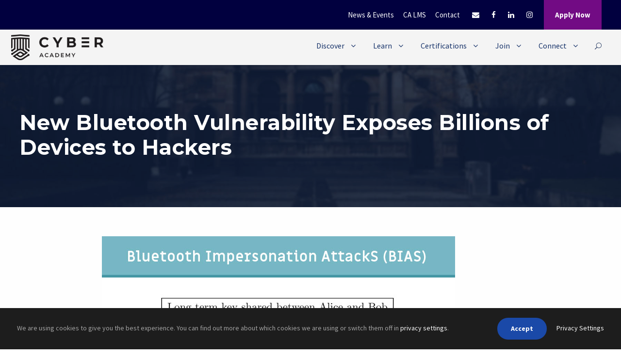

--- FILE ---
content_type: text/html; charset=UTF-8
request_url: https://cyberacademy.co/new-bluetooth-vulnerability-exposes-billions-of-devices-to-hackers/
body_size: 17897
content:
<!DOCTYPE html>
<html lang="en-US" class="no-js">
<head>
	<meta charset="UTF-8">
	<meta name="viewport" content="width=device-width, initial-scale=1">
	<link rel="profile" href="https://gmpg.org/xfn/11">
	<link rel="pingback" href="https://cyberacademy.co/xmlrpc.php">
	<meta name='robots' content='index, follow, max-image-preview:large, max-snippet:-1, max-video-preview:-1' />

	<!-- This site is optimized with the Yoast SEO plugin v22.3 - https://yoast.com/wordpress/plugins/seo/ -->
	<title>New Bluetooth Vulnerability Exposes Billions of Devices to Hackers - Cyber Academy</title>
	<link rel="canonical" href="https://cyberacademy.co/new-bluetooth-vulnerability-exposes-billions-of-devices-to-hackers/" />
	<meta property="og:locale" content="en_US" />
	<meta property="og:type" content="article" />
	<meta property="og:title" content="New Bluetooth Vulnerability Exposes Billions of Devices to Hackers - Cyber Academy" />
	<meta property="og:description" content="Academics from École Polytechnique Fédérale de Lausanne (EPFL) disclosed a security vulnerability in Bluetooth that could potentially allow an attacker to spoof a remotely paired device, exposing over a billion of modern devices to ..." />
	<meta property="og:url" content="https://cyberacademy.co/new-bluetooth-vulnerability-exposes-billions-of-devices-to-hackers/" />
	<meta property="og:site_name" content="Cyber Academy" />
	<meta property="article:publisher" content="https://www.facebook.com/cyberacademy.co/?ref=bookmarks" />
	<meta property="article:published_time" content="2020-05-19T14:29:12+00:00" />
	<meta property="article:modified_time" content="2020-05-19T14:29:14+00:00" />
	<meta property="og:image" content="https://cyberacademy.co/wp-content/uploads/2020/05/hacking-bluetooth-vulnerability.jpg" />
	<meta property="og:image:width" content="728" />
	<meta property="og:image:height" content="380" />
	<meta property="og:image:type" content="image/jpeg" />
	<meta name="author" content="publisher" />
	<meta name="twitter:card" content="summary_large_image" />
	<meta name="twitter:label1" content="Written by" />
	<meta name="twitter:data1" content="publisher" />
	<meta name="twitter:label2" content="Est. reading time" />
	<meta name="twitter:data2" content="3 minutes" />
	<script type="application/ld+json" class="yoast-schema-graph">{"@context":"https://schema.org","@graph":[{"@type":"Article","@id":"https://cyberacademy.co/new-bluetooth-vulnerability-exposes-billions-of-devices-to-hackers/#article","isPartOf":{"@id":"https://cyberacademy.co/new-bluetooth-vulnerability-exposes-billions-of-devices-to-hackers/"},"author":{"name":"publisher","@id":"https://cyberacademy.co/#/schema/person/4f11b7adf64a783ae117edcb49b64883"},"headline":"New Bluetooth Vulnerability Exposes Billions of Devices to Hackers","datePublished":"2020-05-19T14:29:12+00:00","dateModified":"2020-05-19T14:29:14+00:00","mainEntityOfPage":{"@id":"https://cyberacademy.co/new-bluetooth-vulnerability-exposes-billions-of-devices-to-hackers/"},"wordCount":550,"publisher":{"@id":"https://cyberacademy.co/#organization"},"image":{"@id":"https://cyberacademy.co/new-bluetooth-vulnerability-exposes-billions-of-devices-to-hackers/#primaryimage"},"thumbnailUrl":"https://cyberacademy.co/wp-content/uploads/2020/05/hacking-bluetooth-vulnerability.jpg","articleSection":["News"],"inLanguage":"en-US"},{"@type":"WebPage","@id":"https://cyberacademy.co/new-bluetooth-vulnerability-exposes-billions-of-devices-to-hackers/","url":"https://cyberacademy.co/new-bluetooth-vulnerability-exposes-billions-of-devices-to-hackers/","name":"New Bluetooth Vulnerability Exposes Billions of Devices to Hackers - Cyber Academy","isPartOf":{"@id":"https://cyberacademy.co/#website"},"primaryImageOfPage":{"@id":"https://cyberacademy.co/new-bluetooth-vulnerability-exposes-billions-of-devices-to-hackers/#primaryimage"},"image":{"@id":"https://cyberacademy.co/new-bluetooth-vulnerability-exposes-billions-of-devices-to-hackers/#primaryimage"},"thumbnailUrl":"https://cyberacademy.co/wp-content/uploads/2020/05/hacking-bluetooth-vulnerability.jpg","datePublished":"2020-05-19T14:29:12+00:00","dateModified":"2020-05-19T14:29:14+00:00","breadcrumb":{"@id":"https://cyberacademy.co/new-bluetooth-vulnerability-exposes-billions-of-devices-to-hackers/#breadcrumb"},"inLanguage":"en-US","potentialAction":[{"@type":"ReadAction","target":["https://cyberacademy.co/new-bluetooth-vulnerability-exposes-billions-of-devices-to-hackers/"]}]},{"@type":"ImageObject","inLanguage":"en-US","@id":"https://cyberacademy.co/new-bluetooth-vulnerability-exposes-billions-of-devices-to-hackers/#primaryimage","url":"https://cyberacademy.co/wp-content/uploads/2020/05/hacking-bluetooth-vulnerability.jpg","contentUrl":"https://cyberacademy.co/wp-content/uploads/2020/05/hacking-bluetooth-vulnerability.jpg","width":728,"height":380},{"@type":"BreadcrumbList","@id":"https://cyberacademy.co/new-bluetooth-vulnerability-exposes-billions-of-devices-to-hackers/#breadcrumb","itemListElement":[{"@type":"ListItem","position":1,"name":"Home","item":"https://cyberacademy.co/"},{"@type":"ListItem","position":2,"name":"New Bluetooth Vulnerability Exposes Billions of Devices to Hackers"}]},{"@type":"WebSite","@id":"https://cyberacademy.co/#website","url":"https://cyberacademy.co/","name":"Cyber Academy","description":"","publisher":{"@id":"https://cyberacademy.co/#organization"},"potentialAction":[{"@type":"SearchAction","target":{"@type":"EntryPoint","urlTemplate":"https://cyberacademy.co/?s={search_term_string}"},"query-input":"required name=search_term_string"}],"inLanguage":"en-US"},{"@type":"Organization","@id":"https://cyberacademy.co/#organization","name":"Cyber Academy","url":"https://cyberacademy.co/","logo":{"@type":"ImageObject","inLanguage":"en-US","@id":"https://cyberacademy.co/#/schema/logo/image/","url":"https://cyberacademy.co/wp-content/uploads/2019/06/Webp.net-resizeimage.png","contentUrl":"https://cyberacademy.co/wp-content/uploads/2019/06/Webp.net-resizeimage.png","width":300,"height":83,"caption":"Cyber Academy"},"image":{"@id":"https://cyberacademy.co/#/schema/logo/image/"},"sameAs":["https://www.facebook.com/cyberacademy.co/?ref=bookmarks","http://instagram.com/cyberacademy.global","https://www.linkedin.com/school/cyberacademy-co"]},{"@type":"Person","@id":"https://cyberacademy.co/#/schema/person/4f11b7adf64a783ae117edcb49b64883","name":"publisher","image":{"@type":"ImageObject","inLanguage":"en-US","@id":"https://cyberacademy.co/#/schema/person/image/","url":"https://secure.gravatar.com/avatar/7207d529855ecf7deb6bbdbc0397ba68?s=96&d=mm&r=g","contentUrl":"https://secure.gravatar.com/avatar/7207d529855ecf7deb6bbdbc0397ba68?s=96&d=mm&r=g","caption":"publisher"},"sameAs":["https://cyberacademy.co"]}]}</script>
	<!-- / Yoast SEO plugin. -->


<link rel='dns-prefetch' href='//fonts.googleapis.com' />
<link rel="alternate" type="application/rss+xml" title="Cyber Academy &raquo; Feed" href="https://cyberacademy.co/feed/" />
<link rel="alternate" type="application/rss+xml" title="Cyber Academy &raquo; Comments Feed" href="https://cyberacademy.co/comments/feed/" />
<link rel="alternate" type="text/calendar" title="Cyber Academy &raquo; iCal Feed" href="https://cyberacademy.co/events/?ical=1" />
		<!-- This site uses the Google Analytics by MonsterInsights plugin v8.25.0 - Using Analytics tracking - https://www.monsterinsights.com/ -->
		<!-- Note: MonsterInsights is not currently configured on this site. The site owner needs to authenticate with Google Analytics in the MonsterInsights settings panel. -->
					<!-- No tracking code set -->
				<!-- / Google Analytics by MonsterInsights -->
		<script type="text/javascript">
/* <![CDATA[ */
window._wpemojiSettings = {"baseUrl":"https:\/\/s.w.org\/images\/core\/emoji\/14.0.0\/72x72\/","ext":".png","svgUrl":"https:\/\/s.w.org\/images\/core\/emoji\/14.0.0\/svg\/","svgExt":".svg","source":{"concatemoji":"https:\/\/cyberacademy.co\/wp-includes\/js\/wp-emoji-release.min.js?ver=6.4.7"}};
/*! This file is auto-generated */
!function(i,n){var o,s,e;function c(e){try{var t={supportTests:e,timestamp:(new Date).valueOf()};sessionStorage.setItem(o,JSON.stringify(t))}catch(e){}}function p(e,t,n){e.clearRect(0,0,e.canvas.width,e.canvas.height),e.fillText(t,0,0);var t=new Uint32Array(e.getImageData(0,0,e.canvas.width,e.canvas.height).data),r=(e.clearRect(0,0,e.canvas.width,e.canvas.height),e.fillText(n,0,0),new Uint32Array(e.getImageData(0,0,e.canvas.width,e.canvas.height).data));return t.every(function(e,t){return e===r[t]})}function u(e,t,n){switch(t){case"flag":return n(e,"\ud83c\udff3\ufe0f\u200d\u26a7\ufe0f","\ud83c\udff3\ufe0f\u200b\u26a7\ufe0f")?!1:!n(e,"\ud83c\uddfa\ud83c\uddf3","\ud83c\uddfa\u200b\ud83c\uddf3")&&!n(e,"\ud83c\udff4\udb40\udc67\udb40\udc62\udb40\udc65\udb40\udc6e\udb40\udc67\udb40\udc7f","\ud83c\udff4\u200b\udb40\udc67\u200b\udb40\udc62\u200b\udb40\udc65\u200b\udb40\udc6e\u200b\udb40\udc67\u200b\udb40\udc7f");case"emoji":return!n(e,"\ud83e\udef1\ud83c\udffb\u200d\ud83e\udef2\ud83c\udfff","\ud83e\udef1\ud83c\udffb\u200b\ud83e\udef2\ud83c\udfff")}return!1}function f(e,t,n){var r="undefined"!=typeof WorkerGlobalScope&&self instanceof WorkerGlobalScope?new OffscreenCanvas(300,150):i.createElement("canvas"),a=r.getContext("2d",{willReadFrequently:!0}),o=(a.textBaseline="top",a.font="600 32px Arial",{});return e.forEach(function(e){o[e]=t(a,e,n)}),o}function t(e){var t=i.createElement("script");t.src=e,t.defer=!0,i.head.appendChild(t)}"undefined"!=typeof Promise&&(o="wpEmojiSettingsSupports",s=["flag","emoji"],n.supports={everything:!0,everythingExceptFlag:!0},e=new Promise(function(e){i.addEventListener("DOMContentLoaded",e,{once:!0})}),new Promise(function(t){var n=function(){try{var e=JSON.parse(sessionStorage.getItem(o));if("object"==typeof e&&"number"==typeof e.timestamp&&(new Date).valueOf()<e.timestamp+604800&&"object"==typeof e.supportTests)return e.supportTests}catch(e){}return null}();if(!n){if("undefined"!=typeof Worker&&"undefined"!=typeof OffscreenCanvas&&"undefined"!=typeof URL&&URL.createObjectURL&&"undefined"!=typeof Blob)try{var e="postMessage("+f.toString()+"("+[JSON.stringify(s),u.toString(),p.toString()].join(",")+"));",r=new Blob([e],{type:"text/javascript"}),a=new Worker(URL.createObjectURL(r),{name:"wpTestEmojiSupports"});return void(a.onmessage=function(e){c(n=e.data),a.terminate(),t(n)})}catch(e){}c(n=f(s,u,p))}t(n)}).then(function(e){for(var t in e)n.supports[t]=e[t],n.supports.everything=n.supports.everything&&n.supports[t],"flag"!==t&&(n.supports.everythingExceptFlag=n.supports.everythingExceptFlag&&n.supports[t]);n.supports.everythingExceptFlag=n.supports.everythingExceptFlag&&!n.supports.flag,n.DOMReady=!1,n.readyCallback=function(){n.DOMReady=!0}}).then(function(){return e}).then(function(){var e;n.supports.everything||(n.readyCallback(),(e=n.source||{}).concatemoji?t(e.concatemoji):e.wpemoji&&e.twemoji&&(t(e.twemoji),t(e.wpemoji)))}))}((window,document),window._wpemojiSettings);
/* ]]> */
</script>
<style id='wp-emoji-styles-inline-css' type='text/css'>

	img.wp-smiley, img.emoji {
		display: inline !important;
		border: none !important;
		box-shadow: none !important;
		height: 1em !important;
		width: 1em !important;
		margin: 0 0.07em !important;
		vertical-align: -0.1em !important;
		background: none !important;
		padding: 0 !important;
	}
</style>
<link rel='stylesheet' id='wp-block-library-css' href='https://cyberacademy.co/wp-includes/css/dist/block-library/style.min.css?ver=6.4.7' type='text/css' media='all' />
<style id='safe-svg-svg-icon-style-inline-css' type='text/css'>
.safe-svg-cover{text-align:center}.safe-svg-cover .safe-svg-inside{display:inline-block;max-width:100%}.safe-svg-cover svg{height:100%;max-height:100%;max-width:100%;width:100%}

</style>
<style id='classic-theme-styles-inline-css' type='text/css'>
/*! This file is auto-generated */
.wp-block-button__link{color:#fff;background-color:#32373c;border-radius:9999px;box-shadow:none;text-decoration:none;padding:calc(.667em + 2px) calc(1.333em + 2px);font-size:1.125em}.wp-block-file__button{background:#32373c;color:#fff;text-decoration:none}
</style>
<style id='global-styles-inline-css' type='text/css'>
body{--wp--preset--color--black: #000000;--wp--preset--color--cyan-bluish-gray: #abb8c3;--wp--preset--color--white: #ffffff;--wp--preset--color--pale-pink: #f78da7;--wp--preset--color--vivid-red: #cf2e2e;--wp--preset--color--luminous-vivid-orange: #ff6900;--wp--preset--color--luminous-vivid-amber: #fcb900;--wp--preset--color--light-green-cyan: #7bdcb5;--wp--preset--color--vivid-green-cyan: #00d084;--wp--preset--color--pale-cyan-blue: #8ed1fc;--wp--preset--color--vivid-cyan-blue: #0693e3;--wp--preset--color--vivid-purple: #9b51e0;--wp--preset--gradient--vivid-cyan-blue-to-vivid-purple: linear-gradient(135deg,rgba(6,147,227,1) 0%,rgb(155,81,224) 100%);--wp--preset--gradient--light-green-cyan-to-vivid-green-cyan: linear-gradient(135deg,rgb(122,220,180) 0%,rgb(0,208,130) 100%);--wp--preset--gradient--luminous-vivid-amber-to-luminous-vivid-orange: linear-gradient(135deg,rgba(252,185,0,1) 0%,rgba(255,105,0,1) 100%);--wp--preset--gradient--luminous-vivid-orange-to-vivid-red: linear-gradient(135deg,rgba(255,105,0,1) 0%,rgb(207,46,46) 100%);--wp--preset--gradient--very-light-gray-to-cyan-bluish-gray: linear-gradient(135deg,rgb(238,238,238) 0%,rgb(169,184,195) 100%);--wp--preset--gradient--cool-to-warm-spectrum: linear-gradient(135deg,rgb(74,234,220) 0%,rgb(151,120,209) 20%,rgb(207,42,186) 40%,rgb(238,44,130) 60%,rgb(251,105,98) 80%,rgb(254,248,76) 100%);--wp--preset--gradient--blush-light-purple: linear-gradient(135deg,rgb(255,206,236) 0%,rgb(152,150,240) 100%);--wp--preset--gradient--blush-bordeaux: linear-gradient(135deg,rgb(254,205,165) 0%,rgb(254,45,45) 50%,rgb(107,0,62) 100%);--wp--preset--gradient--luminous-dusk: linear-gradient(135deg,rgb(255,203,112) 0%,rgb(199,81,192) 50%,rgb(65,88,208) 100%);--wp--preset--gradient--pale-ocean: linear-gradient(135deg,rgb(255,245,203) 0%,rgb(182,227,212) 50%,rgb(51,167,181) 100%);--wp--preset--gradient--electric-grass: linear-gradient(135deg,rgb(202,248,128) 0%,rgb(113,206,126) 100%);--wp--preset--gradient--midnight: linear-gradient(135deg,rgb(2,3,129) 0%,rgb(40,116,252) 100%);--wp--preset--font-size--small: 13px;--wp--preset--font-size--medium: 20px;--wp--preset--font-size--large: 36px;--wp--preset--font-size--x-large: 42px;--wp--preset--spacing--20: 0.44rem;--wp--preset--spacing--30: 0.67rem;--wp--preset--spacing--40: 1rem;--wp--preset--spacing--50: 1.5rem;--wp--preset--spacing--60: 2.25rem;--wp--preset--spacing--70: 3.38rem;--wp--preset--spacing--80: 5.06rem;--wp--preset--shadow--natural: 6px 6px 9px rgba(0, 0, 0, 0.2);--wp--preset--shadow--deep: 12px 12px 50px rgba(0, 0, 0, 0.4);--wp--preset--shadow--sharp: 6px 6px 0px rgba(0, 0, 0, 0.2);--wp--preset--shadow--outlined: 6px 6px 0px -3px rgba(255, 255, 255, 1), 6px 6px rgba(0, 0, 0, 1);--wp--preset--shadow--crisp: 6px 6px 0px rgba(0, 0, 0, 1);}:where(.is-layout-flex){gap: 0.5em;}:where(.is-layout-grid){gap: 0.5em;}body .is-layout-flow > .alignleft{float: left;margin-inline-start: 0;margin-inline-end: 2em;}body .is-layout-flow > .alignright{float: right;margin-inline-start: 2em;margin-inline-end: 0;}body .is-layout-flow > .aligncenter{margin-left: auto !important;margin-right: auto !important;}body .is-layout-constrained > .alignleft{float: left;margin-inline-start: 0;margin-inline-end: 2em;}body .is-layout-constrained > .alignright{float: right;margin-inline-start: 2em;margin-inline-end: 0;}body .is-layout-constrained > .aligncenter{margin-left: auto !important;margin-right: auto !important;}body .is-layout-constrained > :where(:not(.alignleft):not(.alignright):not(.alignfull)){max-width: var(--wp--style--global--content-size);margin-left: auto !important;margin-right: auto !important;}body .is-layout-constrained > .alignwide{max-width: var(--wp--style--global--wide-size);}body .is-layout-flex{display: flex;}body .is-layout-flex{flex-wrap: wrap;align-items: center;}body .is-layout-flex > *{margin: 0;}body .is-layout-grid{display: grid;}body .is-layout-grid > *{margin: 0;}:where(.wp-block-columns.is-layout-flex){gap: 2em;}:where(.wp-block-columns.is-layout-grid){gap: 2em;}:where(.wp-block-post-template.is-layout-flex){gap: 1.25em;}:where(.wp-block-post-template.is-layout-grid){gap: 1.25em;}.has-black-color{color: var(--wp--preset--color--black) !important;}.has-cyan-bluish-gray-color{color: var(--wp--preset--color--cyan-bluish-gray) !important;}.has-white-color{color: var(--wp--preset--color--white) !important;}.has-pale-pink-color{color: var(--wp--preset--color--pale-pink) !important;}.has-vivid-red-color{color: var(--wp--preset--color--vivid-red) !important;}.has-luminous-vivid-orange-color{color: var(--wp--preset--color--luminous-vivid-orange) !important;}.has-luminous-vivid-amber-color{color: var(--wp--preset--color--luminous-vivid-amber) !important;}.has-light-green-cyan-color{color: var(--wp--preset--color--light-green-cyan) !important;}.has-vivid-green-cyan-color{color: var(--wp--preset--color--vivid-green-cyan) !important;}.has-pale-cyan-blue-color{color: var(--wp--preset--color--pale-cyan-blue) !important;}.has-vivid-cyan-blue-color{color: var(--wp--preset--color--vivid-cyan-blue) !important;}.has-vivid-purple-color{color: var(--wp--preset--color--vivid-purple) !important;}.has-black-background-color{background-color: var(--wp--preset--color--black) !important;}.has-cyan-bluish-gray-background-color{background-color: var(--wp--preset--color--cyan-bluish-gray) !important;}.has-white-background-color{background-color: var(--wp--preset--color--white) !important;}.has-pale-pink-background-color{background-color: var(--wp--preset--color--pale-pink) !important;}.has-vivid-red-background-color{background-color: var(--wp--preset--color--vivid-red) !important;}.has-luminous-vivid-orange-background-color{background-color: var(--wp--preset--color--luminous-vivid-orange) !important;}.has-luminous-vivid-amber-background-color{background-color: var(--wp--preset--color--luminous-vivid-amber) !important;}.has-light-green-cyan-background-color{background-color: var(--wp--preset--color--light-green-cyan) !important;}.has-vivid-green-cyan-background-color{background-color: var(--wp--preset--color--vivid-green-cyan) !important;}.has-pale-cyan-blue-background-color{background-color: var(--wp--preset--color--pale-cyan-blue) !important;}.has-vivid-cyan-blue-background-color{background-color: var(--wp--preset--color--vivid-cyan-blue) !important;}.has-vivid-purple-background-color{background-color: var(--wp--preset--color--vivid-purple) !important;}.has-black-border-color{border-color: var(--wp--preset--color--black) !important;}.has-cyan-bluish-gray-border-color{border-color: var(--wp--preset--color--cyan-bluish-gray) !important;}.has-white-border-color{border-color: var(--wp--preset--color--white) !important;}.has-pale-pink-border-color{border-color: var(--wp--preset--color--pale-pink) !important;}.has-vivid-red-border-color{border-color: var(--wp--preset--color--vivid-red) !important;}.has-luminous-vivid-orange-border-color{border-color: var(--wp--preset--color--luminous-vivid-orange) !important;}.has-luminous-vivid-amber-border-color{border-color: var(--wp--preset--color--luminous-vivid-amber) !important;}.has-light-green-cyan-border-color{border-color: var(--wp--preset--color--light-green-cyan) !important;}.has-vivid-green-cyan-border-color{border-color: var(--wp--preset--color--vivid-green-cyan) !important;}.has-pale-cyan-blue-border-color{border-color: var(--wp--preset--color--pale-cyan-blue) !important;}.has-vivid-cyan-blue-border-color{border-color: var(--wp--preset--color--vivid-cyan-blue) !important;}.has-vivid-purple-border-color{border-color: var(--wp--preset--color--vivid-purple) !important;}.has-vivid-cyan-blue-to-vivid-purple-gradient-background{background: var(--wp--preset--gradient--vivid-cyan-blue-to-vivid-purple) !important;}.has-light-green-cyan-to-vivid-green-cyan-gradient-background{background: var(--wp--preset--gradient--light-green-cyan-to-vivid-green-cyan) !important;}.has-luminous-vivid-amber-to-luminous-vivid-orange-gradient-background{background: var(--wp--preset--gradient--luminous-vivid-amber-to-luminous-vivid-orange) !important;}.has-luminous-vivid-orange-to-vivid-red-gradient-background{background: var(--wp--preset--gradient--luminous-vivid-orange-to-vivid-red) !important;}.has-very-light-gray-to-cyan-bluish-gray-gradient-background{background: var(--wp--preset--gradient--very-light-gray-to-cyan-bluish-gray) !important;}.has-cool-to-warm-spectrum-gradient-background{background: var(--wp--preset--gradient--cool-to-warm-spectrum) !important;}.has-blush-light-purple-gradient-background{background: var(--wp--preset--gradient--blush-light-purple) !important;}.has-blush-bordeaux-gradient-background{background: var(--wp--preset--gradient--blush-bordeaux) !important;}.has-luminous-dusk-gradient-background{background: var(--wp--preset--gradient--luminous-dusk) !important;}.has-pale-ocean-gradient-background{background: var(--wp--preset--gradient--pale-ocean) !important;}.has-electric-grass-gradient-background{background: var(--wp--preset--gradient--electric-grass) !important;}.has-midnight-gradient-background{background: var(--wp--preset--gradient--midnight) !important;}.has-small-font-size{font-size: var(--wp--preset--font-size--small) !important;}.has-medium-font-size{font-size: var(--wp--preset--font-size--medium) !important;}.has-large-font-size{font-size: var(--wp--preset--font-size--large) !important;}.has-x-large-font-size{font-size: var(--wp--preset--font-size--x-large) !important;}
.wp-block-navigation a:where(:not(.wp-element-button)){color: inherit;}
:where(.wp-block-post-template.is-layout-flex){gap: 1.25em;}:where(.wp-block-post-template.is-layout-grid){gap: 1.25em;}
:where(.wp-block-columns.is-layout-flex){gap: 2em;}:where(.wp-block-columns.is-layout-grid){gap: 2em;}
.wp-block-pullquote{font-size: 1.5em;line-height: 1.6;}
</style>
<link rel='stylesheet' id='contact-form-7-css' href='https://cyberacademy.co/wp-content/plugins/contact-form-7/includes/css/styles.css?ver=5.9.2' type='text/css' media='all' />
<link rel='stylesheet' id='gdlr-core-google-font-css' href='https://fonts.googleapis.com/css?family=Montserrat%3A100%2C100italic%2C200%2C200italic%2C300%2C300italic%2Cregular%2Citalic%2C500%2C500italic%2C600%2C600italic%2C700%2C700italic%2C800%2C800italic%2C900%2C900italic%7CSource+Sans+Pro%3A200%2C200italic%2C300%2C300italic%2Cregular%2Citalic%2C600%2C600italic%2C700%2C700italic%2C900%2C900italic&#038;subset=cyrillic-ext%2Cvietnamese%2Clatin%2Ccyrillic%2Clatin-ext%2Cgreek-ext%2Cgreek&#038;ver=6.4.7' type='text/css' media='all' />
<link rel='stylesheet' id='gdlr-core-plugin-css' href='https://cyberacademy.co/wp-content/plugins/goodlayers-core/plugins/combine/style.css?ver=6.4.7' type='text/css' media='all' />
<link rel='stylesheet' id='gdlr-core-page-builder-css' href='https://cyberacademy.co/wp-content/plugins/goodlayers-core/include/css/page-builder.css?ver=6.4.7' type='text/css' media='all' />
<link rel='stylesheet' id='rs-plugin-settings-css' href='https://cyberacademy.co/wp-content/plugins/revslider/public/assets/css/settings.css?ver=5.4.8.3' type='text/css' media='all' />
<style id='rs-plugin-settings-inline-css' type='text/css'>
#rs-demo-id {}
</style>
<link rel='stylesheet' id='kingster-style-core-css' href='https://cyberacademy.co/wp-content/themes/kingster/css/style-core.css?ver=6.4.7' type='text/css' media='all' />
<link rel='stylesheet' id='kingster-custom-style-css' href='https://cyberacademy.co/wp-content/uploads/kingster-style-custom.css?1580211279&#038;ver=6.4.7' type='text/css' media='all' />
<script type="text/javascript" src="https://cyberacademy.co/wp-includes/js/jquery/jquery.min.js?ver=3.7.1" id="jquery-core-js"></script>
<script type="text/javascript" src="https://cyberacademy.co/wp-includes/js/jquery/jquery-migrate.min.js?ver=3.4.1" id="jquery-migrate-js"></script>
<script type="text/javascript" src="https://cyberacademy.co/wp-content/plugins/revslider/public/assets/js/jquery.themepunch.tools.min.js?ver=5.4.8.3" id="tp-tools-js"></script>
<script type="text/javascript" src="https://cyberacademy.co/wp-content/plugins/revslider/public/assets/js/jquery.themepunch.revolution.min.js?ver=5.4.8.3" id="revmin-js"></script>
<script type="text/javascript" id="snazzymaps-js-js-extra">
/* <![CDATA[ */
var SnazzyDataForSnazzyMaps = [];
SnazzyDataForSnazzyMaps={"id":38,"name":"Shades of Grey","description":"A map with various shades of grey. Great for a website with a really dark theme. ","url":"https:\/\/snazzymaps.com\/style\/38\/shades-of-grey","imageUrl":"https:\/\/snazzy-maps-cdn.azureedge.net\/assets\/38-shades-of-grey.png?v=20170626083726","json":"[{\"featureType\":\"all\",\"elementType\":\"labels.text.fill\",\"stylers\":[{\"saturation\":36},{\"color\":\"#000000\"},{\"lightness\":40}]},{\"featureType\":\"all\",\"elementType\":\"labels.text.stroke\",\"stylers\":[{\"visibility\":\"on\"},{\"color\":\"#000000\"},{\"lightness\":16}]},{\"featureType\":\"all\",\"elementType\":\"labels.icon\",\"stylers\":[{\"visibility\":\"off\"}]},{\"featureType\":\"administrative\",\"elementType\":\"geometry.fill\",\"stylers\":[{\"color\":\"#000000\"},{\"lightness\":20}]},{\"featureType\":\"administrative\",\"elementType\":\"geometry.stroke\",\"stylers\":[{\"color\":\"#000000\"},{\"lightness\":17},{\"weight\":1.2}]},{\"featureType\":\"landscape\",\"elementType\":\"geometry\",\"stylers\":[{\"color\":\"#000000\"},{\"lightness\":20}]},{\"featureType\":\"poi\",\"elementType\":\"geometry\",\"stylers\":[{\"color\":\"#000000\"},{\"lightness\":21}]},{\"featureType\":\"road.highway\",\"elementType\":\"geometry.fill\",\"stylers\":[{\"color\":\"#000000\"},{\"lightness\":17}]},{\"featureType\":\"road.highway\",\"elementType\":\"geometry.stroke\",\"stylers\":[{\"color\":\"#000000\"},{\"lightness\":29},{\"weight\":0.2}]},{\"featureType\":\"road.arterial\",\"elementType\":\"geometry\",\"stylers\":[{\"color\":\"#000000\"},{\"lightness\":18}]},{\"featureType\":\"road.local\",\"elementType\":\"geometry\",\"stylers\":[{\"color\":\"#000000\"},{\"lightness\":16}]},{\"featureType\":\"transit\",\"elementType\":\"geometry\",\"stylers\":[{\"color\":\"#000000\"},{\"lightness\":19}]},{\"featureType\":\"water\",\"elementType\":\"geometry\",\"stylers\":[{\"color\":\"#000000\"},{\"lightness\":17}]}]","views":532484,"favorites":1301,"createdBy":{"name":"Adam Krogh","url":"https:\/\/twitter.com\/adamkrogh"},"createdOn":"2013-11-12T18:21:41.94","tags":["dark","greyscale"],"colors":["black","gray"]};
/* ]]> */
</script>
<script type="text/javascript" src="https://cyberacademy.co/wp-content/plugins/snazzy-maps/snazzymaps.js?ver=1.4.0" id="snazzymaps-js-js"></script>
<!--[if lt IE 9]>
<script type="text/javascript" src="https://cyberacademy.co/wp-content/themes/kingster/js/html5.js?ver=6.4.7" id="kingster-html5js-js"></script>
<![endif]-->
<link rel="https://api.w.org/" href="https://cyberacademy.co/wp-json/" /><link rel="alternate" type="application/json" href="https://cyberacademy.co/wp-json/wp/v2/posts/9503" /><link rel="EditURI" type="application/rsd+xml" title="RSD" href="https://cyberacademy.co/xmlrpc.php?rsd" />
<link rel='shortlink' href='https://cyberacademy.co/?p=9503' />
<link rel="alternate" type="application/json+oembed" href="https://cyberacademy.co/wp-json/oembed/1.0/embed?url=https%3A%2F%2Fcyberacademy.co%2Fnew-bluetooth-vulnerability-exposes-billions-of-devices-to-hackers%2F" />
<link rel="alternate" type="text/xml+oembed" href="https://cyberacademy.co/wp-json/oembed/1.0/embed?url=https%3A%2F%2Fcyberacademy.co%2Fnew-bluetooth-vulnerability-exposes-billions-of-devices-to-hackers%2F&#038;format=xml" />
<meta name="tec-api-version" content="v1"><meta name="tec-api-origin" content="https://cyberacademy.co"><link rel="alternate" href="https://cyberacademy.co/wp-json/tribe/events/v1/" /><style type="text/css">.recentcomments a{display:inline !important;padding:0 !important;margin:0 !important;}</style><meta name="generator" content="Powered by Slider Revolution 5.4.8.3 - responsive, Mobile-Friendly Slider Plugin for WordPress with comfortable drag and drop interface." />
<link rel="icon" href="https://cyberacademy.co/wp-content/uploads/2019/06/cropped-CA-fbtwitterinsta-v2-32x32.jpg" sizes="32x32" />
<link rel="icon" href="https://cyberacademy.co/wp-content/uploads/2019/06/cropped-CA-fbtwitterinsta-v2-192x192.jpg" sizes="192x192" />
<link rel="apple-touch-icon" href="https://cyberacademy.co/wp-content/uploads/2019/06/cropped-CA-fbtwitterinsta-v2-180x180.jpg" />
<meta name="msapplication-TileImage" content="https://cyberacademy.co/wp-content/uploads/2019/06/cropped-CA-fbtwitterinsta-v2-270x270.jpg" />
<script type="text/javascript">function setREVStartSize(e){									
						try{ e.c=jQuery(e.c);var i=jQuery(window).width(),t=9999,r=0,n=0,l=0,f=0,s=0,h=0;
							if(e.responsiveLevels&&(jQuery.each(e.responsiveLevels,function(e,f){f>i&&(t=r=f,l=e),i>f&&f>r&&(r=f,n=e)}),t>r&&(l=n)),f=e.gridheight[l]||e.gridheight[0]||e.gridheight,s=e.gridwidth[l]||e.gridwidth[0]||e.gridwidth,h=i/s,h=h>1?1:h,f=Math.round(h*f),"fullscreen"==e.sliderLayout){var u=(e.c.width(),jQuery(window).height());if(void 0!=e.fullScreenOffsetContainer){var c=e.fullScreenOffsetContainer.split(",");if (c) jQuery.each(c,function(e,i){u=jQuery(i).length>0?u-jQuery(i).outerHeight(!0):u}),e.fullScreenOffset.split("%").length>1&&void 0!=e.fullScreenOffset&&e.fullScreenOffset.length>0?u-=jQuery(window).height()*parseInt(e.fullScreenOffset,0)/100:void 0!=e.fullScreenOffset&&e.fullScreenOffset.length>0&&(u-=parseInt(e.fullScreenOffset,0))}f=u}else void 0!=e.minHeight&&f<e.minHeight&&(f=e.minHeight);e.c.closest(".rev_slider_wrapper").css({height:f})					
						}catch(d){console.log("Failure at Presize of Slider:"+d)}						
					};</script>
		<style type="text/css" id="wp-custom-css">
			.kingster-copyright-wrapper {
    padding-bottom: 7px;
    background-color: #01003f;
}

@media only screen and (max-width: 767px){
.diffboxes1, .diffboxes{
float: none !important;
width: 245px !important;
}

.wp-image-6426{
width: 100% !important;
margin-left: 0px !important;
}

#alumnibox, #alumnibox1{
float: none !important;
width: 98% !important;
height: auto !important;
}

#alumnibox1{
margin-left: 0px !important;
}

#textbox, #curriculabox, #textboxadm, #textboxadm1, #textboxadm2, #textboxadm3, #textboxadm4{
width: 93% !important;
height: auto !important;
}

#textboxfranchise, #textboxfranchise1, #textboxfranchise2{
width: 93% !important;
margin-bottom: 20px !important;
height: auto !important;
}

#alumniname{
display: none !important;
}

#alumnitext {
width: 97% !important;
}

#alumnimg {
width: 100% !important;
}

.wp-image-6417{
width: 95% !important;
}


.gdlr-core-column-15{
float: none !important;
margin-left: auto !important;
margin-right: auto !important;
}

#spotwidth{

 width: 69% !important;
}

#advisor, #advisor1{
width: 100% !important;
}
	
#advisor1{
		height: auto !important;
}

#advisorhalf{
width: 100% !important;
}

#jointxt{
text-align: left !important;
font-size: 18px !important;
}

#visiontext{
width: 100% !important;
}

#goalstxt{
width: 90%;
}

#textboxadm, #textboxadm1{
margin-right: 0px !important;
margin-left: 10px !important;
height: auto !important;
}

#admwrapper{
max-width: 85% !important;
}

#admwrapper1{
max-width: 100% !important;
}

#admwrapper2{
max-width: 100% !important;
}

#right, #left{
width: 100% !important;
}

#formbox{
margin-right: 0px !important;
margin-left: 0px !important;
padding-left: 20px !important;
padding-right: 20px !important;
}

#threestep{
text-align: center !important;
}

#imgbgcl1{
background-color: rgba(242, 242, 242, 0.37) !important;
background: url("https://cyberacademy.co/wp-content/uploads/2019/11/photo_2019-11-15_13-20-44.jpg") no-repeat center center !important;
}

#timelinetitle h3{
color: #fff !important;
}

#timelinetext{
color: #000 !important;
padding: 10px 10px 10px 10px;
background: rgba(255, 255, 255, 0.3) !important;
font-weight: 700 !important;
}

#imgbgcl2{
background-color: rgba(242, 242, 242, 0.37) !important;
background: url("https://cyberacademy.co/wp-content/uploads/2019/09/21551627_1514119208651375_9096671507325934765_o-1.jpg") no-repeat center center !important;
margin-top: -25px !important;
}

#imgbgcl3{
background-color: rgba(242, 242, 242, 0.37) !important;
background: url("https://cyberacademy.co/wp-content/uploads/2020/01/nori2016.jpg") no-repeat center center !important;
margin-top:-77px !important;
}

#imgbgcl4{
background-color: rgba(242, 242, 242, 0.37) !important;
background: url("https://cyberacademy.co/wp-content/uploads/2019/09/21741243_1514161955313767_554494370395165345_o.jpg") no-repeat center center !important;
margin-top:-85px !important;
}

#imgbgcl5{
background-color: rgba(242, 242, 242, 0.37) !important;
background: url("https://cyberacademy.co/wp-content/uploads/2019/11/kujtabg.jpg") no-repeat center center !important;
margin-top:-77px !important;
}

#imgbgcl6{
background-color: rgba(242, 242, 242, 0.37) !important;
background: url("https://cyberacademy.co/wp-content/uploads/2019/09/CA-SSST.jpg") no-repeat center center !important;
margin-top:-77px !important;
}


#imgbg2014{
background-color: rgba(242, 242, 242, 0.37) !important;
background: url("https://cyberacademy.co/wp-content/uploads/2019/11/photo_2019-11-15_13-20-44.jpg") no-repeat center center !important;
}

#wrap1{
margin-top: 0px !important;
}

.kingster-top-bar-right-social .fa-envelope{
margin-left: 20px;
}

.kingster-top-bar-right-button{
padding-top: 5px;
padding-bottom: 7px;
margin-top: 3px;

}

#abovespotlight{ 
width: 90% !important;
}

#diffimg{
width: 80% !important;
}

#textboxfrn, #textboxprt{
height: auto !important;
}

#problembox{
height: auto;
width: 93%

}

#solutiontext{
width: 85% !important;
}

#csimg{
margin-top: 5px !important;
}

#textboxadmCS, #textboxadmCS1, #textboxadmCS2, #textboxadmCS3, #textboxadmCS4, 
#textboxadmCS5, #textboxadmCS6, #textboxadmCS7, #textboxadmCS8, #textboxadmCS9, #textboxadmCS10, #textboxadmCS11{
width: 100% !important;
height: auto !important;
margin-left: 0px !important;
}

#tbox{
width: 90% !important;
}

#bloghome .gdlr-core-blog-grid-content-wrap{
height: auto !important;
}

#quote{
width: 95% !important;
}

#quotetext{
width: 95% !important;
}

#addtrainingbox, #addtrainingbox1, #addtrainingbox2 {
width: 95% !important;
}

#cybersecprog{
width: 95% !important;
margin-left: 0px !important;
height: auto !important;
}

#imgbgtxt{
color: #000 !important;
font-weight: 500 !important;
background: rgba(255,255,255,0.7) !important;
padding: 15px !important;
}

#imgbg2{
padding-bottom: 50px !important;
}
	
#imginadmis{
margin-top: 52px !important;		
}
	#advisorbox{
		margin-top: -30px !important;
		height: auto !important;
	}
}



#careertitle{
	width: 90% !important;
	margin: auto !important;
}

#wrap100{
	width: 90% !important;
	
	margin:auto !important;
	
}
				</style>
		</head>

<body class="post-template-default single single-post postid-9503 single-format-standard gdlr-core-body tribe-no-js kingster-body kingster-body-front kingster-full  kingster-with-sticky-navigation  kingster-blog-style-1  kingster-blockquote-style-1 gdlr-core-link-to-lightbox">
<div class="kingster-mobile-header-wrap" ><div class="kingster-top-bar" ><div class="kingster-top-bar-background" ></div><div class="kingster-top-bar-container kingster-container " ><div class="kingster-top-bar-container-inner clearfix" ><div class="kingster-top-bar-left kingster-item-pdlr">.kingster-body-outer-wrapper { 

 background-color: #fefefe !important;

}

body.kingster-full .kingster-body-wrapper { 

background-color: #fefefe !important;

}

#title1 {



}

.diffboxes {

background-color: #e6e6e6 !important;
border-radius: 8px !important;
border-left: 10px solid #da23e0 !important;
margin: 10px 0px 10px 0px !important;
width: 360px !important;
float: left!important;
padding: 15px 10px 0px 10px  !important;

}

.diffboxes1 {

background-color: #e6e6e6 !important;
border-radius: 8px !important;
border-left: 10px solid #da23e0 !important;
margin: 10px 0px 10px 0px !important;
width: 360px !important;
float: right!important;
padding: 15px 10px 0px 10px !important;

}

#certtitle{

margin-top: 40px !important;


}

#certwrapper{

background-color: #fefefe !important;

}

.hp1-col-services{
background-color: #fefefe !important;
}

#careertitle{

background-color: #fefefe !important;

}

#textbox{

border: 1px solid transparent !important;
border-top: 10px solid rgba(9,9,121,1) !important;
padding: 40px 40px 20px 40px !important;
background-color: white !important;
border-radius: 6px !important;
margin-left: 10px !important;
margin-right: 10px !important;
height: 200px !important;
font-size: 14px !important;
box-shadow: 0px 0px 28px 20px rgba(0,0,0,0.1);

}

#textboxprt{
border: 1px solid transparent !important;
border-top: 10px solid rgba(9,9,121,1) !important;
padding: 40px 40px 20px 40px !important;
background-color: white !important;
border-radius: 6px !important;
margin-left: 10px !important;
margin-right: 10px !important;
height: 300px !important;
font-size: 14px !important;
box-shadow: 0px 0px 28px 20px rgba(0,0,0,0.1);
}

#textboxfrn{

border: 1px solid transparent !important;
border-top: 10px solid rgba(9,9,121,1) !important;
padding: 40px 40px 20px 40px !important;
background-color: white !important;
border-radius: 6px !important;
margin-left: 10px !important;
margin-right: 10px !important;
height: 200px !important;
font-size: 14px !important;
box-shadow: 0px 0px 28px 20px rgba(0,0,0,0.1);
margin-bottom: 30px !important;

}

#textboxfranchise{
padding: 40px 20px 20px 20px !important;
background-color: white !important;
border-radius: 6px !important;
margin-left: 10px !important;
margin-right: 10px !important;
height: 300px !important;
font-size: 14px !important;
box-shadow: 0px 0px 28px 20px rgba(0,0,0,0.1);
background-image:
linear-gradient(to bottom, rgba(255, 255, 255, 0.9), rgba(255, 255, 255, 0.9)),
url('https://newweb.cyberacademy.co/wp-content/uploads/2019/11/books.jpg');
width: 31.8% !important;

}

#textboxfranchise1{
padding: 40px 20px 20px 20px !important;
background-color: white !important;
border-radius: 6px !important;
margin-left: 10px !important;
margin-right: 10px !important;
height: 300px !important;
font-size: 14px !important;
box-shadow: 0px 0px 28px 20px rgba(0,0,0,0.1);
background-image:
linear-gradient(to bottom, rgba(255, 255, 255, 0.9), rgba(255, 255, 255, 0.9)),
url('https://newweb.cyberacademy.co/wp-content/uploads/2019/11/Software-development-concept.jpg');
width: 31.8% !important;

}

#textboxfranchise2{
padding: 40px 20px 20px 20px !important;
background-color: white !important;
border-radius: 6px !important;
margin-left: 10px !important;
margin-right: 10px !important;
height: 300px !important;
font-size: 14px !important;
box-shadow: 0px 0px 28px 20px rgba(0,0,0,0.1);
background-image:
linear-gradient(to bottom, rgba(255, 255, 255, 0.9), rgba(255, 255, 255, 0.9)),
url('https://newweb.cyberacademy.co/wp-content/uploads/2019/11/govtech.png');
width: 31.8% !important;

}

#textboxfranchise5{
padding: 40px 20px 20px 20px !important;
background-color: white !important;
border-radius: 6px !important;
margin-left: 10px !important;
margin-right: 10px !important;
font-size: 14px !important;
box-shadow: 0px 0px 28px 20px rgba(0,0,0,0.1);
background-image:
linear-gradient(to bottom, rgba(255, 255, 255, 0.9), rgba(255, 255, 255, 0.9)),
url('https://newweb.cyberacademy.co/wp-content/uploads/2019/11/photo-of-people-holding-each-other-s-hands-3184436-scaled.jpg');
background-size:     cover;                    
background-position: center center;  
}

#addtrainingbox{
padding: 40px 20px 20px 20px !important;
background-color: white !important;
border-radius: 6px !important;
margin-left: 10px !important;
margin-right: 10px !important;
font-size: 14px !important;
box-shadow: 0px 0px 28px 20px rgba(0,0,0,0.1);
background-image:
linear-gradient(to bottom, rgba(255, 255, 255, 0.9), rgba(255, 255, 255, 0.9)),
url('https://newweb.cyberacademy.co/wp-content/uploads/2019/12/corporate-scaled.jpg');
background-size:     cover;                    
background-position: center center;  
width: 48% !important;
}

#addtrainingbox1{
padding: 40px 20px 20px 20px !important;
background-color: white !important;
border-radius: 6px !important;
margin-left: 10px !important;
margin-right: 10px !important;
font-size: 14px !important;
box-shadow: 0px 0px 28px 20px rgba(0,0,0,0.1);
background-image:
linear-gradient(to bottom, rgba(255, 255, 255, 0.9), rgba(255, 255, 255, 0.9)),
url('https://newweb.cyberacademy.co/wp-content/uploads/2019/11/cyber-defense-scaled.jpg');
background-size:     cover;                    
background-position: center center;  
width: 48% !important;
}

#addtrainingbox2{
padding: 40px 20px 20px 20px !important;
background-color: white !important;
border: 10px solid rgba(9,9,121,1) !important;
border-radius: 6px !important;
font-size: 14px !important;
box-shadow: 0px 0px 28px 20px rgba(0,0,0,0.1);
background-image:
linear-gradient(to bottom, rgba(255, 255, 255, 0.9), rgba(255, 255, 255, 0.9)),
url('');
background-size:     cover;                    
background-position: center center;  
width: 80% !important;
margin: auto !important;

}

#alumni{

}

#alumnibox{

border-radius: 6px;
box-shadow: 0px 0px 28px 20px rgba(0,0,0,0.1);
margin-top: 50px !important;
width: 70% !important;
background: rgb(13,13,143) !important;
background: radial-gradient(circle at top left, #181818 25%, #101123 42%) !important;
float: right !important;
padding-right: 0px !important;
margin-right: 15px !important;
margin-left: 0px !important;
height: 525px !important;
border-top: 3px solid #cb1cb3 !important;
}

#alumnibox1{

border-radius: 6px;
box-shadow: 0px 0px 28px 20px rgba(0,0,0,0.1);
margin-top: 50px !important;
width: 70% !important;
background: rgb(13,13,143) !important;
background: radial-gradient(circle at top left, #181818 25%, #101123 42%) !important;
float: left !important;
padding-right: 0px !important;
height: 525px !important;
margin-left: 15px !important;
border-top: 3px solid #cb1cb3 !important;
}

#alumnispotlight{

margin-bottom: 30px !Important;

}

.kingster-top-bar-left{

display: none !important;

}

.hp1-col-services1{




}

#testal{
background-color: rgba(20,24,86,0.7) !important;

}

#testim{
padding-top: 30px !important;
padding-left: 40px !important;
padding-right: 40px !important;
}


#spotbox{

box-shadow: 0px 0px 28px 20px rgba(0,0,0,0.1) !important;
background-color: white !important;
border-radius: 6px !important;
width: 230px !important;
margin-bottom: 20px !important;
padding-top: 35px !important;
height: 270px !important;

}

#spotwidth{

width: 19% !important;

}

#testitle{
padding-top: 25px !important;
}

.gdlr-core-blog-thumbnail{

height: 265px !important;

}


#bloghome{

width: 90% !important;
margin: 10px auto 10px auto !important;
margin-top: 45px !important;

}

.gdlr-core-blog-grid{

background: #fff !important;
box-shadow: 0px 0px 28px 20px rgba(0,0,0,0.1) !important;
border-radius: 6px !important;

}

.gdlr-core-blog-grid-content-wrap{

padding-left: 20px !important;
padding-right: 20px !important;
padding-bottom: 25px !important;

}


.gdlr-core-excerpt-read-more{

background-image: linear-gradient(to right, #0d0d8f 0%, #090979 81%, #090979 100%) !important;
box-shadow: 0px 0px 28px 20px rgba(0,0,0,0.1) !important;
border-radius: 6px !important;
color: #ffffff!important;
padding-top: 10px !important;
padding-bottom: 10px !important;
font-size: 14px !important;

}

.gdlr-core-excerpt-read-more:hover { 

background-position: right center !important; 

}


#advisor{

background: #fff !important;
height: 510px !important; 
margin-bottom: 50px !important;
margin-right: 40px !important;
width: 30% !important;
border-radius: 3px !important;
box-shadow: 0px 0px 28px 20px rgba(0,0,0,0.1) !important;
margin-top: 100px !important;

}

#cybersecprog{
background: #fff !important;
margin-bottom: 70px !important;
margin-right: 40px !important;
border-radius: 3px !important;
box-shadow: 0px 0px 28px 20px rgba(0,0,0,0.1) !important;
margin-top: 100px !important;
width: 46.97% !important;
height: 380px !Important;
margin-left: auto;
}

#advisorhalf{

background: #fff !important;
margin-bottom: 50px !important;
margin-right: 40px !important;
width: 46% !important;
border-radius: 3px !important;
box-shadow: 0px 0px 28px 20px rgba(0,0,0,0.1) !important;
margin-top: 100px !important;
padding-bottom: 40px !important;

}

#advisorbox{

padding: 0px 40px 10px 40px !important;
margin-top: -60px !important;

}

#progbox{
padding: 0px 40px 30px 40px !important;
margin-top: -80px !important;
margin-left: auto;
}


#advisorboxalumni{
border-radius: 6px;
box-shadow: 0px 0px 28px 20px rgba(0,0,0,0.1);
padding: 0px 40px 10px 40px !important;
background: #fff !important;
float:right !important;
padding-right: 0px !important;
margin-right: 15px !important;
margin-left: 0px !important;
height: 525px !important;
width: 70% !important;
}
#advisorboxalumni1{
border-radius: 6px;
box-shadow: 0px 0px 28px 20px rgba(0,0,0,0.1);
padding: 0px 40px 10px 40px !important;
background:#fff !important;
float:left !important;
padding-right: 0px !important;
margin-right: 15px !important;
margin-left: 0px !important;
height: 525px !important;
width: 70% !important;
}





#wrap1{

border-radius: 12px !important;
box-shadow: 0px 0px 28px 20px rgba(0,0,0,0.1) !important;
width: 90% !important;

}



.gdlr-core-item-mglr{
margin-left: auto !important;
margin-right: auto !important;

}


#visiontext{
width: 60% !important;
margin-left: auto !important;
margin-right: auto !important;
}

#quotetext{
width: 70% !important;
margin-left: auto !important;
margin-right: auto !important;
}



.gdlr-core-column-service-content-wrapper{
padding: 5px 34px 5px 21px !important;
color: #6b6b6b !important;
font-family: "Source Sans Pro" !important;
} 

.gdlr-core-column-service-item .gdlr-core-column-service-title{
color: #6b6b6b !important;

}


#goalstxt{
width: 70%;
margin-left: auto;
margin-right: auto;
}

#goalstitle{
padding: 70px 10px 50px 10px;
}

#goalstitle1{
padding: 30px 10px 50px 10px;
}


#curriculabox{
border: 1px solid transparent !important;
border-top: 10px solid rgba(9,9,121,1) !important;
padding: 40px 40px 35px 40px !important;
background-color: white !important;
border-radius: 6px !important;
margin-left: 10px !important;
margin-right: 10px !important;
font-size: 14px !important;
box-shadow: 0px 0px 28px 20px rgba(0,0,0,0.1);
height: 210px !important;
}



.wpcf7-text, .wpcf7-textarea, .wpcf7-captchar {
background-color: #eee !important;
border: none !important;
width: 100% !important;
-moz-border-radius: 0 !important;
-webkit-border-radius: 0 !important;
border-radius: 0 !important;
font-size: 14px;
color: #999 !important;
padding: 16px !important;
-moz-box-sizing: border-box;
-webkit-box-sizing: border-box;
box-sizing: border-box;
}

.wpcf7-submit {
background-color: #1f2791 !important;
color: #ffffff !important;
margin: 8px auto 0;
cursor: pointer;
font-size: 20px;
font-weight: 500;
-moz-border-radius: 3px;
-webkit-border-radius: 3px;
border-radius: 3px;
padding: 6px 20px;
line-height: 1.7em;
background: transparent;
border: 2px solid;
-webkit-font-smoothing: antialiased;
-moz-osx-font-smoothing: grayscale;
-moz-transition: all 0.2s;
-webkit-transition: all 0.2s;
transition: all 0.2s;
}

.wpcf7-submit:hover {
transform: scale(1.1) !important;
}


#left {
    width: 47%;
    float: left;
    margin-right:6%;
}
 
#right {
    width: 47%;
    float: left;
}
 



#textboxadm{
border: 1px solid transparent !important;
border-top: 5px solid #cb1cb3 !important;
padding: 40px 40px 20px 40px !important;
background-color: white !important;
border-radius: 6px !important;
margin-left: 25px !important;
margin-right: 25px !important;
height: 200px !important;
font-size: 14px !important;
box-shadow: 0px 0px 28px 20px rgba(0,0,0,0.1);
margin-bottom: 50px !important;
}

#textboxadm1{

width: 47% !important;
border: 1px solid transparent !important;
padding: 40px 40px 20px 40px !important;
border-radius: 6px !important;
margin: auto !important;
margin-right: 18px !important;
margin-left: 19px !important;
height: 300px !important;
font-size: 14px !important;
box-shadow: 0px 0px 28px 20px rgba(0,0,0,0.1);
margin-bottom: 50px !important;
background: linear-gradient(to bottom, rgba(4,4,71,0.85), rgba(4,4,71,0.85)),
url('https://newweb.cyberacademy.co/wp-content/uploads/2019/11/cyber-defense-scaled.jpg');
background-size:     cover;                    
background-position: center center;   
}

#textboxadm2{
width: 47% !important;
border: 1px solid transparent !important;
padding: 40px 40px 20px 40px !important;
border-radius: 6px !important;
margin: auto !important;
margin-right: 18px !important;
margin-left: 19px !important;
height: 300px !important;
font-size: 14px !important;
box-shadow: 0px 0px 28px 20px rgba(0,0,0,0.1);
margin-bottom: 50px !important;
background: linear-gradient(to bottom, rgba(4,4,71,0.85), rgba(4,4,71,0.85)),
url('https://newweb.cyberacademy.co/wp-content/uploads/2019/11/ethical-hacking-scaled.jpg');
background-size:     cover;                    
background-position: center center;   
}

#textboxadm3{
width: 47% !important;
border: 1px solid transparent !important;
padding: 40px 40px 20px 40px !important;
border-radius: 6px !important;
margin: auto !important;
margin-right: 18px !important;
margin-left: 19px !important;
height: 300px !important;
font-size: 14px !important;
box-shadow: 0px 0px 28px 20px rgba(0,0,0,0.1);
margin-bottom: 50px !important;
background: linear-gradient(to bottom, rgba(4,4,71,0.85), rgba(4,4,71,0.85)),
url('https://newweb.cyberacademy.co/wp-content/uploads/2019/11/specialized-ops-scaled.jpg');
background-size:     cover;                    
background-position: center center;   
}

#textboxadm4{
width: 47% !important;
border: 1px solid transparent !important;
padding: 40px 40px 20px 40px !important;
border-radius: 6px !important;
margin: auto !important;
margin-right: 18px !important;
margin-left: 19px !important;
height: 300px !important;
font-size: 14px !important;
box-shadow: 0px 0px 28px 20px rgba(0,0,0,0.1);
margin-bottom: 50px !important;
background: linear-gradient(to bottom, rgba(4,4,71,0.85), rgba(4,4,71,0.85)),
url('https://newweb.cyberacademy.co/wp-content/uploads/2019/11/leadership-scaled.jpg');
background-size:     cover;                    
background-position: center center;   
}


#textboxadmCS{
border: 1px solid transparent !important;
padding: 40px 40px 20px 40px !important;
border-radius: 6px !important;
margin-left: 25px !important;
margin-right: 25px !important;
height: 280px !important;
font-size: 14px !important;
box-shadow: 0px 0px 28px 20px rgba(0,0,0,0.1);
margin-bottom: 50px !important;
background: linear-gradient(to bottom, rgba(255, 255, 255, 0.9), rgba(255, 255, 255, 0.77)),
url('https://newweb.cyberacademy.co/wp-content/uploads/2019/11/<a href="/cdn-cgi/l/email-protection" class="__cf_email__" data-cfemail="320072004a1c425c55">[email&#160;protected]</a>');
background-size:     cover;                    
background-position: center center;   
}

#textboxadmCS1{
border: 1px solid transparent !important;
padding: 40px 40px 20px 40px !important;
border-radius: 6px !important;
margin-left: 25px !important;
margin-right: 25px !important;
height: 280px !important;
font-size: 14px !important;
box-shadow: 0px 0px 28px 20px rgba(0,0,0,0.1);
margin-bottom: 50px !important;
background: linear-gradient(to bottom, rgba(255, 255, 255, 0.9), rgba(255, 255, 255, 0.77)),
url('https://newweb.cyberacademy.co/wp-content/uploads/2019/11/<a href="/cdn-cgi/l/email-protection" class="__cf_email__" data-cfemail="5b6f1b6923752b353c">[email&#160;protected]</a>');
background-size:     cover;                    
background-position: center center;   
}

#textboxadmCS2{
border: 1px solid transparent !important;
padding: 40px 40px 20px 40px !important;
border-radius: 6px !important;
margin-left: 25px !important;
margin-right: 25px !important;
height: 280px !important;
font-size: 14px !important;
box-shadow: 0px 0px 28px 20px rgba(0,0,0,0.1);
margin-bottom: 50px !important;
background: linear-gradient(to bottom, rgba(255, 255, 255, 0.9), rgba(255, 255, 255, 0.77)),
url('https://newweb.cyberacademy.co/wp-content/uploads/2019/11/cryptography.png');
background-size:     cover;                    
background-position: center center;   
}

#textboxadmCS3{
border: 1px solid transparent !important;
padding: 40px 40px 20px 40px !important;
border-radius: 6px !important;
margin-left: 25px !important;
margin-right: 25px !important;
height: 280px !important;
font-size: 14px !important;
box-shadow: 0px 0px 28px 20px rgba(0,0,0,0.1);
margin-bottom: 50px !important;
background: linear-gradient(to bottom, rgba(255, 255, 255, 0.9), rgba(255, 255, 255, 0.77)),
url('https://newweb.cyberacademy.co/wp-content/uploads/2019/11/intro-to-networking.png');
background-size:     cover;                    
background-position: center center;   
}

#textboxadmCS4{
border: 1px solid transparent !important;
padding: 40px 40px 20px 40px !important;
border-radius: 6px !important;
margin-left: 25px !important;
margin-right: 25px !important;
height: 280px !important;
font-size: 14px !important;
box-shadow: 0px 0px 28px 20px rgba(0,0,0,0.1);
margin-bottom: 50px !important;
background: linear-gradient(to bottom, rgba(255, 255, 255, 0.9), rgba(255, 255, 255, 0.77)),
url('https://newweb.cyberacademy.co/wp-content/uploads/2019/11/hardening-IT-infra.png');
background-size:     cover;                    
background-position: center center;   
}

#textboxadmCS5{
border: 1px solid transparent !important;
padding: 40px 40px 20px 40px !important;
border-radius: 6px !important;
margin-left: 25px !important;
margin-right: 25px !important;
height: 280px !important;
font-size: 14px !important;
box-shadow: 0px 0px 28px 20px rgba(0,0,0,0.1);
margin-bottom: 50px !important;
background: linear-gradient(to bottom, rgba(255, 255, 255, 0.9), rgba(255, 255, 255, 0.77)),
url('https://newweb.cyberacademy.co/wp-content/uploads/2019/11/wireless-pentesting.png');
background-size:     cover;                    
background-position: center center;   
}

#textboxadmCS6{
border: 1px solid transparent !important;
padding: 40px 40px 20px 40px !important;
border-radius: 6px !important;
margin-left: 25px !important;
margin-right: 25px !important;
height: 280px !important;
font-size: 14px !important;
box-shadow: 0px 0px 28px 20px rgba(0,0,0,0.1);
margin-bottom: 50px !important;
background: linear-gradient(to bottom, rgba(255, 255, 255, 0.9), rgba(255, 255, 255, 0.77)),
url('https://newweb.cyberacademy.co/wp-content/uploads/2019/11/programming.png');
background-size:     cover;                    
background-position: center center;   
}

#textboxadmCS7{
border: 1px solid transparent !important;
padding: 40px 40px 20px 40px !important;
border-radius: 6px !important;
margin-left: 25px !important;
margin-right: 25px !important;
height: 280px !important;
font-size: 14px !important;
box-shadow: 0px 0px 28px 20px rgba(0,0,0,0.1);
margin-bottom: 50px !important;
background: linear-gradient(to bottom, rgba(255, 255, 255, 0.9), rgba(255, 255, 255, 0.77)),
url('https://newweb.cyberacademy.co/wp-content/uploads/2019/11/exploitation-and-auto.png');
background-size:     cover;                    
background-position: center center;   
}

#textboxadmCS8{
border: 1px solid transparent !important;
padding: 40px 40px 20px 40px !important;
border-radius: 6px !important;
margin-left: 25px !important;
margin-right: 25px !important;
height: 280px !important;
font-size: 14px !important;
box-shadow: 0px 0px 28px 20px rgba(0,0,0,0.1);
margin-bottom: 50px !important;
background: linear-gradient(to bottom, rgba(255, 255, 255, 0.9), rgba(255, 255, 255, 0.77)),
url('https://newweb.cyberacademy.co/wp-content/uploads/2019/11/advanced-pentesting.png') ;
background-size:     cover;                    
background-position: center center;   
}

#textboxadmCS9{
border: 1px solid transparent !important;
padding: 40px 40px 20px 40px !important;
border-radius: 6px !important;
margin-left: 25px !important;
margin-right: 25px !important;
height: 280px !important;
font-size: 14px !important;
box-shadow: 0px 0px 28px 20px rgba(0,0,0,0.1);
margin-bottom: 50px !important;
background: linear-gradient(to bottom, rgba(255, 255, 255, 0.9), rgba(255, 255, 255, 0.77)),
url('https://newweb.cyberacademy.co/wp-content/uploads/2019/11/advanced-phone-sec.png');
background-size:     cover;                    
background-position: center center;   
}

#textboxadmCS10{
border: 1px solid transparent !important;
padding: 40px 40px 20px 40px !important;
border-radius: 6px !important;
margin-left: 25px !important;
margin-right: 25px !important;
height: 280px !important;
font-size: 14px !important;
box-shadow: 0px 0px 28px 20px rgba(0,0,0,0.1);
margin-bottom: 50px !important;
background: linear-gradient(to bottom, rgba(255, 255, 255, 0.9), rgba(255, 255, 255, 0.77)),
url('https://newweb.cyberacademy.co/wp-content/uploads/2019/11/advanced-web-sec.png');
background-size:     cover;                    
background-position: center center;   
}

#textboxadmCS11{
border: 1px solid transparent !important;
padding: 40px 40px 20px 40px !important;
border-radius: 6px !important;
margin-left: 25px !important;
margin-right: 25px !important;
height: 280px !important;
font-size: 14px !important;
box-shadow: 0px 0px 28px 20px rgba(0,0,0,0.1);
margin-bottom: 50px !important;
background: linear-gradient(to bottom, rgba(255, 255, 255, 0.9), rgba(255, 255, 255, 0.77)),
url('https://newweb.cyberacademy.co/wp-content/uploads/2019/11/investigation.png');
background-size:     cover;                    
background-position: center center;   
}

#textboxadmCSimg{
border: 1px solid transparent !important;
padding: 40px 40px 20px 40px !important;
background-color: white !important;
border-radius: 6px !important;
margin-left: 25px !important;
margin-right: 25px !important;
height: 200px !important;
font-size: 14px !important;
box-shadow: 0px 0px 28px 20px rgba(0,0,0,0.1);
margin-bottom: 50px !important;
}


#formbox{
border: 1px solid transparent !important;
padding: 40px 40px 20px 40px !important;
background-color: white !important;
border-radius: 6px !important;
margin-left: 10px !important;
margin-right: 10px !important;
font-size: 14px !important;
box-shadow: 0px 0px 28px 20px rgba(0,0,0,0.1);
margin-bottom: 20px !important;
}


.kingster-footer-back-to-top-button{
background: #d3d1d1 !important;
}

#bloghome .gdlr-core-blog-grid-content-wrap{
height: 310px !important;
}

#abovespotlight{
width: 60% !important;
margin: auto !important;
}

#diffimg{
box-shadow: 0px 0px 28px 20px rgba(0,0,0,0.1) !important;
width: 72% !important;
margin: auto !important;
padding: 0px !important;
border: 10px solid transparent !important;
border-radius: 6px !important;
}


.gdlr-core-timeline-item .gdlr-core-timeline-item-content{
font-size: 16px !important;
}

.gdlr-core-timeline-item .gdlr-core-timeline-item-title{
font-size: 20px !important;
}


#problembox{
border: 1px solid #040447 !important;
width: 90% !important;
margin: auto !important;
border-radius: 6px !important;
display: flex !important;
justify-content: center !important;
align-items: center !important;
height: 150px !important;
padding-bottom: 0px !important;
padding-top: 15px !important;
}



#solutiontext{
width: 70% !important;
margin: auto !important;
}


.gdlr-core-skill-bar-item .gdlr-core-skill-bar-right{
display: none !Important;
}

#tbox{
width: 60% !important;
margin: auto !important;
}


.kingster-top-bar-right-text{
display: none !important;
}


#gallery img{
width: 45% !important;
vertical-align: middle !important;
margin-bottom: 20px !important;
}


#gallery1 img{
width: 65% !important;
vertical-align: middle !important;
margin-bottom: 20px !important;
}


#quote{
width: 70% !important;
margin: auto !important;
}

#blockquote{
color: #fff !important;
}

.gdlr-core-testimonial-item .gdlr-core-testimonial-item-title-wrap{
padding-left: 60px !important;

}

.gdlr-core-personnel-list-button{
background-color: #040447 !important;
}

.gdlr-core-personnel-list-button:hover{
background-color: #cb1cb3!important;
}

.gdlr-core-personnel-list-social .gdlr-core-social-network-item a{
color: #cb1cb3 !important;
}

.gdlr-core-personnel-list-social .gdlr-core-social-network-icon .fa-skype{
display: none !important;
}

.gdlr-core-personnel-list-social .gdlr-core-social-network-icon .fa-twitter{
display: none !important;
}

.gdlr-core-personnel-list-content-wrap{
padding-left: 25px !important;
}

#franimg{
border-radius: 6px !important;
border: 10px solid #efefef !important;

}

#imgfran{
padding-left: 0px !important;
padding-right: 0px !important;
padding-bottom: 0px !important;
}

.gdlr-core-personnel-list-button .gdlr-core-button{
display: none !important; 
}

#teamsocial{
margin-top: -15px !important;
}

#teammember{
margin-top: -15px !important;
}

#advbtn{
margin-left: 20px !important;
}

#btnpartnership{
margin-left: 20px !important;
}</div><div class="kingster-top-bar-right kingster-item-pdlr"><ul id="kingster-top-bar-menu" class="sf-menu kingster-top-bar-menu kingster-top-bar-right-menu"><li  class="menu-item menu-item-type-post_type menu-item-object-page menu-item-8355 kingster-normal-menu"><a href="https://cyberacademy.co/news-events/">News &#038; Events</a></li>
<li  class="menu-item menu-item-type-custom menu-item-object-custom menu-item-6396 kingster-normal-menu"><a target="_blank" href="https://lms.cyberacademy.co">CA LMS</a></li>
<li  class="menu-item menu-item-type-post_type menu-item-object-page menu-item-6262 kingster-normal-menu"><a href="https://cyberacademy.co/contact/">Contact</a></li>
</ul><div class="kingster-top-bar-right-text">.diffboxes1, .diffboxes{
float: none !Important;
width: 245px !important;
}

#alumnibox, #alumnibox1{
float: none !important;
width: 98% !important;
height: auto !important;
}

#alumnibox1{
margin-left: 0px !important
}

#textbox, #curriculabox, #textboxadm, #textboxadm1{
width: 93%;
height: auto !important;
}

#textboxfranchise, #textboxfranchise1, #textboxfranchise2{
width: 93% !important;
margin-bottom: 20px !important;
height: auto !important;
}

#alumniname{
display: none !important;
}

#alumnitext {
width: 97% !important;
}

#alumnimg {
width: 100% !important;
}

.wp-image-6417{
width: 95% !important;
}


.gdlr-core-column-15{
float: none !important;
margin-left: auto !important;
margin-right: auto !important;
}

#spotwidth{

 width: 69% !important;
}

#advisor{
width: 100% !important;
}
#advisorhalf{
width: 100% !important;
}

#jointxt{
text-align: left !important;
font-size: 28px !Importnat;
}


#visiontext{
width: 100% !important;
}

#goalstxt{
width: 90%;
}

#textboxadm, #textboxadm1{
margin-right: 0px !important;
margin-left: 10px !important;
height: auto !important;
}

#admwrapper{
max-width: 85% !important;
}

#admwrapper1{
max-width: 100% !important;
}

#admwrapper2{
max-width: 100% !important;
}

#right, #left{
width: 100% !important;
}

#formbox{
margin-right: 0px !important;
margin-left: 0px !important;
padding-left: 20px !important;
padding-right: 20px !important;
}

#threestep{
text-align: center !important;
}

#imgbgcl1{
background-color: rgba(242, 242, 242, 0.37) !important;
background: url("https://newweb.cyberacademy.co/wp-content/uploads/2019/09/21551627_1514119208651375_9096671507325934765_o-1.jpg") no-repeat center center !important;
}

#timelinetitle h3{
color: #fff !important;
}

#timelinetext{
color: #000 !important;
padding: 10px 10px 10px 10px;
background: rgba(255, 255, 255, 0.3) !important;
font-weight: 700 !important;
}

#imgbgcl2{
background-color: rgba(242, 242, 242, 0.37) !important;
background: url("https://newweb.cyberacademy.co/wp-content/uploads/2019/09/1-512-780x439.jpg") no-repeat center center !important;
}

#imgbgcl3{
background-color: rgba(242, 242, 242, 0.37) !important;
background: url("https://newweb.cyberacademy.co/wp-content/uploads/2019/09/21741243_1514161955313767_554494370395165345_o.jpg") no-repeat center center !important;
}

#imgbgcl4{
background-color: rgba(242, 242, 242, 0.37) !important;
background: url("https://newweb.cyberacademy.co/wp-content/uploads/2019/09/632474-Career-Cybersecurity-LARGE.jpg") no-repeat center center !important;
}

#imgbgcl5{
background-color: rgba(242, 242, 242, 0.37) !important;
background: url("https://newweb.cyberacademy.co/wp-content/uploads/2019/09/CA-SSST.jpg") no-repeat center center !important;
}


#imgbg2014{
background-color: rgba(242, 242, 242, 0.37) !important;
background: url("https://newweb.cyberacademy.co/wp-content/uploads/2019/11/photo_2019-11-15_13-20-44.jpg") no-repeat center center !important;
}

#wrap1{
margin-top: 0px !important;
}

.kingster-top-bar-right-social .fa-envelope{
margin-left: 20px;
}

.kingster-top-bar-right-button{
padding-top: 5px;
padding-bottom: 7px;
margin-top: 3px;

}

#abovespotlight{ 
width: 90% !important;
}

#diffimg{
width: 80% !important;
}

#textboxfrn, #textboxprt{
height: auto !important;
}

#problembox{
height: auto;
width: 93%
text-align: left !important;
}

#solutiontext{
width: 85% !important;
}

#csimg{
margin-top: 5px !important;
}

#textboxadmCS, #textboxadmCS1, #textboxadmCS2, #textboxadmCS3, #textboxadmCS4, #textboxadmCS5, #textboxadmCS6, #textboxadmCS7, #textboxadmCS8, #textboxadmCS9, #textboxadmCS10, #textboxadmCS11{
width: 100% !important;
height: auto !important;
margin-left: 0px !important;
}

#tbox{
width: 90% !important;
}</div><div class="kingster-top-bar-right-social" ><a href="/cdn-cgi/l/email-protection#442d2a222b04273d2621362527252021293d6a272b" target="_blank" class="kingster-top-bar-social-icon" title="email"><i class="fa fa-envelope" ></i></a><a href="https://facebook.com/cyberacademy.co" target="_blank" class="kingster-top-bar-social-icon" title="facebook" ><i class="fa fa-facebook" ></i></a><a href="https://www.linkedin.com/school/cyberacademy-co/" target="_blank" class="kingster-top-bar-social-icon" title="linkedin" ><i class="fa fa-linkedin" ></i></a><a href="https://instagram.com/cyberacademy.global" target="_blank" class="kingster-top-bar-social-icon" title="instagram" ><i class="fa fa-instagram" ></i></a></div><a class="kingster-top-bar-right-button" href="/apply" target="_blank"  >Apply Now</a></div></div></div></div><div class="kingster-mobile-header kingster-header-background kingster-style-slide kingster-sticky-mobile-navigation " id="kingster-mobile-header" ><div class="kingster-mobile-header-container kingster-container clearfix" ><div class="kingster-logo  kingster-item-pdlr"><div class="kingster-logo-inner"><a class="" href="https://cyberacademy.co/" ><img src="https://cyberacademy.co/wp-content/uploads/2019/06/Webp.net-resizeimage.png" alt="" width="300" height="83" title="Logo" /></a></div></div><div class="kingster-mobile-menu-right" ><div class="kingster-main-menu-search" id="kingster-mobile-top-search" ><i class="fa fa-search" ></i></div><div class="kingster-top-search-wrap" >
	<div class="kingster-top-search-close" ></div>

	<div class="kingster-top-search-row" >
		<div class="kingster-top-search-cell" >
			<form role="search" method="get" class="search-form" action="https://cyberacademy.co/">
	<input type="text" class="search-field kingster-title-font" placeholder="Search..." value="" name="s">
	<div class="kingster-top-search-submit"><i class="fa fa-search" ></i></div>
	<input type="submit" class="search-submit" value="Search">
	<div class="kingster-top-search-close"><i class="icon_close" ></i></div>
</form>
		</div>
	</div>

</div>
<div class="kingster-mobile-menu" ><a class="kingster-mm-menu-button kingster-mobile-menu-button kingster-mobile-button-hamburger" href="#kingster-mobile-menu" ><span></span></a><div class="kingster-mm-menu-wrap kingster-navigation-font" id="kingster-mobile-menu" data-slide="right" ><ul id="menu-main-navigation" class="m-menu"><li class="menu-item menu-item-type-custom menu-item-object-custom menu-item-home menu-item-has-children menu-item-8721"><a href="https://cyberacademy.co/">Discover</a>
<ul class="sub-menu">
	<li class="menu-item menu-item-type-post_type menu-item-object-page menu-item-6118"><a href="https://cyberacademy.co/history/">History</a></li>
	<li class="menu-item menu-item-type-post_type menu-item-object-page menu-item-6256"><a href="https://cyberacademy.co/about-us/">About Us</a></li>
	<li class="menu-item menu-item-type-post_type menu-item-object-page menu-item-6127"><a href="https://cyberacademy.co/cyber-lab/">Cyber Laboratory</a></li>
	<li class="menu-item menu-item-type-post_type menu-item-object-page menu-item-6128"><a href="https://cyberacademy.co/leadership/">Leadership</a></li>
	<li class="menu-item menu-item-type-post_type menu-item-object-page menu-item-6129"><a href="https://cyberacademy.co/ca-partnership/">Partnerships</a></li>
	<li class="menu-item menu-item-type-post_type menu-item-object-page menu-item-7438"><a href="https://cyberacademy.co/franchise/">Franchise</a></li>
</ul>
</li>
<li class="menu-item menu-item-type-custom menu-item-object-custom menu-item-has-children menu-item-7981"><a>Learn</a>
<ul class="sub-menu">
	<li class="menu-item menu-item-type-post_type menu-item-object-page menu-item-6130"><a href="https://cyberacademy.co/cybersecurity-program/">Cybersecurity Program</a></li>
	<li class="menu-item menu-item-type-post_type menu-item-object-page menu-item-6133"><a href="https://cyberacademy.co/additional-training/">Additional Training</a></li>
</ul>
</li>
<li class="menu-item menu-item-type-custom menu-item-object-custom menu-item-has-children menu-item-5227"><a>Certifications</a>
<ul class="sub-menu">
	<li class="menu-item menu-item-type-post_type menu-item-object-page menu-item-8265"><a href="https://cyberacademy.co/certifications/">About Certifications</a></li>
	<li class="menu-item menu-item-type-post_type menu-item-object-page menu-item-6369"><a href="https://cyberacademy.co/endorsement/">Endorsement</a></li>
	<li class="menu-item menu-item-type-post_type menu-item-object-page menu-item-8613"><a href="https://cyberacademy.co/verify-certification/">Verify Certification</a></li>
</ul>
</li>
<li class="menu-item menu-item-type-custom menu-item-object-custom menu-item-has-children menu-item-8722"><a>Join</a>
<ul class="sub-menu">
	<li class="menu-item menu-item-type-post_type menu-item-object-page menu-item-6161"><a href="https://cyberacademy.co/apply/">Admissions to CA</a></li>
	<li class="menu-item menu-item-type-post_type menu-item-object-page menu-item-6157"><a href="https://cyberacademy.co/careers-2/">Careers</a></li>
</ul>
</li>
<li class="menu-item menu-item-type-custom menu-item-object-custom menu-item-has-children menu-item-6036"><a>Connect</a>
<ul class="sub-menu">
	<li class="menu-item menu-item-type-post_type menu-item-object-page menu-item-8365"><a href="https://cyberacademy.co/news-events/">News &#038; Events</a></li>
</ul>
</li>
</ul></div></div></div></div></div></div><div class="kingster-body-outer-wrapper ">
		<div class="kingster-body-wrapper clearfix  kingster-with-frame">
	<div class="kingster-top-bar" ><div class="kingster-top-bar-background" ></div><div class="kingster-top-bar-container kingster-container " ><div class="kingster-top-bar-container-inner clearfix" ><div class="kingster-top-bar-left kingster-item-pdlr">.kingster-body-outer-wrapper { 

 background-color: #fefefe !important;

}

body.kingster-full .kingster-body-wrapper { 

background-color: #fefefe !important;

}

#title1 {



}

.diffboxes {

background-color: #e6e6e6 !important;
border-radius: 8px !important;
border-left: 10px solid #da23e0 !important;
margin: 10px 0px 10px 0px !important;
width: 360px !important;
float: left!important;
padding: 15px 10px 0px 10px  !important;

}

.diffboxes1 {

background-color: #e6e6e6 !important;
border-radius: 8px !important;
border-left: 10px solid #da23e0 !important;
margin: 10px 0px 10px 0px !important;
width: 360px !important;
float: right!important;
padding: 15px 10px 0px 10px !important;

}

#certtitle{

margin-top: 40px !important;


}

#certwrapper{

background-color: #fefefe !important;

}

.hp1-col-services{
background-color: #fefefe !important;
}

#careertitle{

background-color: #fefefe !important;

}

#textbox{

border: 1px solid transparent !important;
border-top: 10px solid rgba(9,9,121,1) !important;
padding: 40px 40px 20px 40px !important;
background-color: white !important;
border-radius: 6px !important;
margin-left: 10px !important;
margin-right: 10px !important;
height: 200px !important;
font-size: 14px !important;
box-shadow: 0px 0px 28px 20px rgba(0,0,0,0.1);

}

#textboxprt{
border: 1px solid transparent !important;
border-top: 10px solid rgba(9,9,121,1) !important;
padding: 40px 40px 20px 40px !important;
background-color: white !important;
border-radius: 6px !important;
margin-left: 10px !important;
margin-right: 10px !important;
height: 300px !important;
font-size: 14px !important;
box-shadow: 0px 0px 28px 20px rgba(0,0,0,0.1);
}

#textboxfrn{

border: 1px solid transparent !important;
border-top: 10px solid rgba(9,9,121,1) !important;
padding: 40px 40px 20px 40px !important;
background-color: white !important;
border-radius: 6px !important;
margin-left: 10px !important;
margin-right: 10px !important;
height: 200px !important;
font-size: 14px !important;
box-shadow: 0px 0px 28px 20px rgba(0,0,0,0.1);
margin-bottom: 30px !important;

}

#textboxfranchise{
padding: 40px 20px 20px 20px !important;
background-color: white !important;
border-radius: 6px !important;
margin-left: 10px !important;
margin-right: 10px !important;
height: 300px !important;
font-size: 14px !important;
box-shadow: 0px 0px 28px 20px rgba(0,0,0,0.1);
background-image:
linear-gradient(to bottom, rgba(255, 255, 255, 0.9), rgba(255, 255, 255, 0.9)),
url('https://newweb.cyberacademy.co/wp-content/uploads/2019/11/books.jpg');
width: 31.8% !important;

}

#textboxfranchise1{
padding: 40px 20px 20px 20px !important;
background-color: white !important;
border-radius: 6px !important;
margin-left: 10px !important;
margin-right: 10px !important;
height: 300px !important;
font-size: 14px !important;
box-shadow: 0px 0px 28px 20px rgba(0,0,0,0.1);
background-image:
linear-gradient(to bottom, rgba(255, 255, 255, 0.9), rgba(255, 255, 255, 0.9)),
url('https://newweb.cyberacademy.co/wp-content/uploads/2019/11/Software-development-concept.jpg');
width: 31.8% !important;

}

#textboxfranchise2{
padding: 40px 20px 20px 20px !important;
background-color: white !important;
border-radius: 6px !important;
margin-left: 10px !important;
margin-right: 10px !important;
height: 300px !important;
font-size: 14px !important;
box-shadow: 0px 0px 28px 20px rgba(0,0,0,0.1);
background-image:
linear-gradient(to bottom, rgba(255, 255, 255, 0.9), rgba(255, 255, 255, 0.9)),
url('https://newweb.cyberacademy.co/wp-content/uploads/2019/11/govtech.png');
width: 31.8% !important;

}

#textboxfranchise5{
padding: 40px 20px 20px 20px !important;
background-color: white !important;
border-radius: 6px !important;
margin-left: 10px !important;
margin-right: 10px !important;
font-size: 14px !important;
box-shadow: 0px 0px 28px 20px rgba(0,0,0,0.1);
background-image:
linear-gradient(to bottom, rgba(255, 255, 255, 0.9), rgba(255, 255, 255, 0.9)),
url('https://newweb.cyberacademy.co/wp-content/uploads/2019/11/photo-of-people-holding-each-other-s-hands-3184436-scaled.jpg');
background-size:     cover;                    
background-position: center center;  
}

#addtrainingbox{
padding: 40px 20px 20px 20px !important;
background-color: white !important;
border-radius: 6px !important;
margin-left: 10px !important;
margin-right: 10px !important;
font-size: 14px !important;
box-shadow: 0px 0px 28px 20px rgba(0,0,0,0.1);
background-image:
linear-gradient(to bottom, rgba(255, 255, 255, 0.9), rgba(255, 255, 255, 0.9)),
url('https://newweb.cyberacademy.co/wp-content/uploads/2019/12/corporate-scaled.jpg');
background-size:     cover;                    
background-position: center center;  
width: 48% !important;
}

#addtrainingbox1{
padding: 40px 20px 20px 20px !important;
background-color: white !important;
border-radius: 6px !important;
margin-left: 10px !important;
margin-right: 10px !important;
font-size: 14px !important;
box-shadow: 0px 0px 28px 20px rgba(0,0,0,0.1);
background-image:
linear-gradient(to bottom, rgba(255, 255, 255, 0.9), rgba(255, 255, 255, 0.9)),
url('https://newweb.cyberacademy.co/wp-content/uploads/2019/11/cyber-defense-scaled.jpg');
background-size:     cover;                    
background-position: center center;  
width: 48% !important;
}

#addtrainingbox2{
padding: 40px 20px 20px 20px !important;
background-color: white !important;
border: 10px solid rgba(9,9,121,1) !important;
border-radius: 6px !important;
font-size: 14px !important;
box-shadow: 0px 0px 28px 20px rgba(0,0,0,0.1);
background-image:
linear-gradient(to bottom, rgba(255, 255, 255, 0.9), rgba(255, 255, 255, 0.9)),
url('');
background-size:     cover;                    
background-position: center center;  
width: 80% !important;
margin: auto !important;

}

#alumni{

}

#alumnibox{

border-radius: 6px;
box-shadow: 0px 0px 28px 20px rgba(0,0,0,0.1);
margin-top: 50px !important;
width: 70% !important;
background: rgb(13,13,143) !important;
background: radial-gradient(circle at top left, #181818 25%, #101123 42%) !important;
float: right !important;
padding-right: 0px !important;
margin-right: 15px !important;
margin-left: 0px !important;
height: 525px !important;
border-top: 3px solid #cb1cb3 !important;
}

#alumnibox1{

border-radius: 6px;
box-shadow: 0px 0px 28px 20px rgba(0,0,0,0.1);
margin-top: 50px !important;
width: 70% !important;
background: rgb(13,13,143) !important;
background: radial-gradient(circle at top left, #181818 25%, #101123 42%) !important;
float: left !important;
padding-right: 0px !important;
height: 525px !important;
margin-left: 15px !important;
border-top: 3px solid #cb1cb3 !important;
}

#alumnispotlight{

margin-bottom: 30px !Important;

}

.kingster-top-bar-left{

display: none !important;

}

.hp1-col-services1{




}

#testal{
background-color: rgba(20,24,86,0.7) !important;

}

#testim{
padding-top: 30px !important;
padding-left: 40px !important;
padding-right: 40px !important;
}


#spotbox{

box-shadow: 0px 0px 28px 20px rgba(0,0,0,0.1) !important;
background-color: white !important;
border-radius: 6px !important;
width: 230px !important;
margin-bottom: 20px !important;
padding-top: 35px !important;
height: 270px !important;

}

#spotwidth{

width: 19% !important;

}

#testitle{
padding-top: 25px !important;
}

.gdlr-core-blog-thumbnail{

height: 265px !important;

}


#bloghome{

width: 90% !important;
margin: 10px auto 10px auto !important;
margin-top: 45px !important;

}

.gdlr-core-blog-grid{

background: #fff !important;
box-shadow: 0px 0px 28px 20px rgba(0,0,0,0.1) !important;
border-radius: 6px !important;

}

.gdlr-core-blog-grid-content-wrap{

padding-left: 20px !important;
padding-right: 20px !important;
padding-bottom: 25px !important;

}


.gdlr-core-excerpt-read-more{

background-image: linear-gradient(to right, #0d0d8f 0%, #090979 81%, #090979 100%) !important;
box-shadow: 0px 0px 28px 20px rgba(0,0,0,0.1) !important;
border-radius: 6px !important;
color: #ffffff!important;
padding-top: 10px !important;
padding-bottom: 10px !important;
font-size: 14px !important;

}

.gdlr-core-excerpt-read-more:hover { 

background-position: right center !important; 

}


#advisor{

background: #fff !important;
height: 510px !important; 
margin-bottom: 50px !important;
margin-right: 40px !important;
width: 30% !important;
border-radius: 3px !important;
box-shadow: 0px 0px 28px 20px rgba(0,0,0,0.1) !important;
margin-top: 100px !important;

}

#cybersecprog{
background: #fff !important;
margin-bottom: 70px !important;
margin-right: 40px !important;
border-radius: 3px !important;
box-shadow: 0px 0px 28px 20px rgba(0,0,0,0.1) !important;
margin-top: 100px !important;
width: 46.97% !important;
height: 380px !Important;
margin-left: auto;
}

#advisorhalf{

background: #fff !important;
margin-bottom: 50px !important;
margin-right: 40px !important;
width: 46% !important;
border-radius: 3px !important;
box-shadow: 0px 0px 28px 20px rgba(0,0,0,0.1) !important;
margin-top: 100px !important;
padding-bottom: 40px !important;

}

#advisorbox{

padding: 0px 40px 10px 40px !important;
margin-top: -60px !important;

}

#progbox{
padding: 0px 40px 30px 40px !important;
margin-top: -80px !important;
margin-left: auto;
}


#advisorboxalumni{
border-radius: 6px;
box-shadow: 0px 0px 28px 20px rgba(0,0,0,0.1);
padding: 0px 40px 10px 40px !important;
background: #fff !important;
float:right !important;
padding-right: 0px !important;
margin-right: 15px !important;
margin-left: 0px !important;
height: 525px !important;
width: 70% !important;
}
#advisorboxalumni1{
border-radius: 6px;
box-shadow: 0px 0px 28px 20px rgba(0,0,0,0.1);
padding: 0px 40px 10px 40px !important;
background:#fff !important;
float:left !important;
padding-right: 0px !important;
margin-right: 15px !important;
margin-left: 0px !important;
height: 525px !important;
width: 70% !important;
}





#wrap1{

border-radius: 12px !important;
box-shadow: 0px 0px 28px 20px rgba(0,0,0,0.1) !important;
width: 90% !important;

}



.gdlr-core-item-mglr{
margin-left: auto !important;
margin-right: auto !important;

}


#visiontext{
width: 60% !important;
margin-left: auto !important;
margin-right: auto !important;
}

#quotetext{
width: 70% !important;
margin-left: auto !important;
margin-right: auto !important;
}



.gdlr-core-column-service-content-wrapper{
padding: 5px 34px 5px 21px !important;
color: #6b6b6b !important;
font-family: "Source Sans Pro" !important;
} 

.gdlr-core-column-service-item .gdlr-core-column-service-title{
color: #6b6b6b !important;

}


#goalstxt{
width: 70%;
margin-left: auto;
margin-right: auto;
}

#goalstitle{
padding: 70px 10px 50px 10px;
}

#goalstitle1{
padding: 30px 10px 50px 10px;
}


#curriculabox{
border: 1px solid transparent !important;
border-top: 10px solid rgba(9,9,121,1) !important;
padding: 40px 40px 35px 40px !important;
background-color: white !important;
border-radius: 6px !important;
margin-left: 10px !important;
margin-right: 10px !important;
font-size: 14px !important;
box-shadow: 0px 0px 28px 20px rgba(0,0,0,0.1);
height: 210px !important;
}



.wpcf7-text, .wpcf7-textarea, .wpcf7-captchar {
background-color: #eee !important;
border: none !important;
width: 100% !important;
-moz-border-radius: 0 !important;
-webkit-border-radius: 0 !important;
border-radius: 0 !important;
font-size: 14px;
color: #999 !important;
padding: 16px !important;
-moz-box-sizing: border-box;
-webkit-box-sizing: border-box;
box-sizing: border-box;
}

.wpcf7-submit {
background-color: #1f2791 !important;
color: #ffffff !important;
margin: 8px auto 0;
cursor: pointer;
font-size: 20px;
font-weight: 500;
-moz-border-radius: 3px;
-webkit-border-radius: 3px;
border-radius: 3px;
padding: 6px 20px;
line-height: 1.7em;
background: transparent;
border: 2px solid;
-webkit-font-smoothing: antialiased;
-moz-osx-font-smoothing: grayscale;
-moz-transition: all 0.2s;
-webkit-transition: all 0.2s;
transition: all 0.2s;
}

.wpcf7-submit:hover {
transform: scale(1.1) !important;
}


#left {
    width: 47%;
    float: left;
    margin-right:6%;
}
 
#right {
    width: 47%;
    float: left;
}
 



#textboxadm{
border: 1px solid transparent !important;
border-top: 5px solid #cb1cb3 !important;
padding: 40px 40px 20px 40px !important;
background-color: white !important;
border-radius: 6px !important;
margin-left: 25px !important;
margin-right: 25px !important;
height: 200px !important;
font-size: 14px !important;
box-shadow: 0px 0px 28px 20px rgba(0,0,0,0.1);
margin-bottom: 50px !important;
}

#textboxadm1{

width: 47% !important;
border: 1px solid transparent !important;
padding: 40px 40px 20px 40px !important;
border-radius: 6px !important;
margin: auto !important;
margin-right: 18px !important;
margin-left: 19px !important;
height: 300px !important;
font-size: 14px !important;
box-shadow: 0px 0px 28px 20px rgba(0,0,0,0.1);
margin-bottom: 50px !important;
background: linear-gradient(to bottom, rgba(4,4,71,0.85), rgba(4,4,71,0.85)),
url('https://newweb.cyberacademy.co/wp-content/uploads/2019/11/cyber-defense-scaled.jpg');
background-size:     cover;                    
background-position: center center;   
}

#textboxadm2{
width: 47% !important;
border: 1px solid transparent !important;
padding: 40px 40px 20px 40px !important;
border-radius: 6px !important;
margin: auto !important;
margin-right: 18px !important;
margin-left: 19px !important;
height: 300px !important;
font-size: 14px !important;
box-shadow: 0px 0px 28px 20px rgba(0,0,0,0.1);
margin-bottom: 50px !important;
background: linear-gradient(to bottom, rgba(4,4,71,0.85), rgba(4,4,71,0.85)),
url('https://newweb.cyberacademy.co/wp-content/uploads/2019/11/ethical-hacking-scaled.jpg');
background-size:     cover;                    
background-position: center center;   
}

#textboxadm3{
width: 47% !important;
border: 1px solid transparent !important;
padding: 40px 40px 20px 40px !important;
border-radius: 6px !important;
margin: auto !important;
margin-right: 18px !important;
margin-left: 19px !important;
height: 300px !important;
font-size: 14px !important;
box-shadow: 0px 0px 28px 20px rgba(0,0,0,0.1);
margin-bottom: 50px !important;
background: linear-gradient(to bottom, rgba(4,4,71,0.85), rgba(4,4,71,0.85)),
url('https://newweb.cyberacademy.co/wp-content/uploads/2019/11/specialized-ops-scaled.jpg');
background-size:     cover;                    
background-position: center center;   
}

#textboxadm4{
width: 47% !important;
border: 1px solid transparent !important;
padding: 40px 40px 20px 40px !important;
border-radius: 6px !important;
margin: auto !important;
margin-right: 18px !important;
margin-left: 19px !important;
height: 300px !important;
font-size: 14px !important;
box-shadow: 0px 0px 28px 20px rgba(0,0,0,0.1);
margin-bottom: 50px !important;
background: linear-gradient(to bottom, rgba(4,4,71,0.85), rgba(4,4,71,0.85)),
url('https://newweb.cyberacademy.co/wp-content/uploads/2019/11/leadership-scaled.jpg');
background-size:     cover;                    
background-position: center center;   
}


#textboxadmCS{
border: 1px solid transparent !important;
padding: 40px 40px 20px 40px !important;
border-radius: 6px !important;
margin-left: 25px !important;
margin-right: 25px !important;
height: 280px !important;
font-size: 14px !important;
box-shadow: 0px 0px 28px 20px rgba(0,0,0,0.1);
margin-bottom: 50px !important;
background: linear-gradient(to bottom, rgba(255, 255, 255, 0.9), rgba(255, 255, 255, 0.77)),
url('https://newweb.cyberacademy.co/wp-content/uploads/2019/11/<a href="/cdn-cgi/l/email-protection" class="__cf_email__" data-cfemail="f6c4b6c48ed8869891">[email&#160;protected]</a>');
background-size:     cover;                    
background-position: center center;   
}

#textboxadmCS1{
border: 1px solid transparent !important;
padding: 40px 40px 20px 40px !important;
border-radius: 6px !important;
margin-left: 25px !important;
margin-right: 25px !important;
height: 280px !important;
font-size: 14px !important;
box-shadow: 0px 0px 28px 20px rgba(0,0,0,0.1);
margin-bottom: 50px !important;
background: linear-gradient(to bottom, rgba(255, 255, 255, 0.9), rgba(255, 255, 255, 0.77)),
url('https://newweb.cyberacademy.co/wp-content/uploads/2019/11/<a href="/cdn-cgi/l/email-protection" class="__cf_email__" data-cfemail="675327551f49170900">[email&#160;protected]</a>');
background-size:     cover;                    
background-position: center center;   
}

#textboxadmCS2{
border: 1px solid transparent !important;
padding: 40px 40px 20px 40px !important;
border-radius: 6px !important;
margin-left: 25px !important;
margin-right: 25px !important;
height: 280px !important;
font-size: 14px !important;
box-shadow: 0px 0px 28px 20px rgba(0,0,0,0.1);
margin-bottom: 50px !important;
background: linear-gradient(to bottom, rgba(255, 255, 255, 0.9), rgba(255, 255, 255, 0.77)),
url('https://newweb.cyberacademy.co/wp-content/uploads/2019/11/cryptography.png');
background-size:     cover;                    
background-position: center center;   
}

#textboxadmCS3{
border: 1px solid transparent !important;
padding: 40px 40px 20px 40px !important;
border-radius: 6px !important;
margin-left: 25px !important;
margin-right: 25px !important;
height: 280px !important;
font-size: 14px !important;
box-shadow: 0px 0px 28px 20px rgba(0,0,0,0.1);
margin-bottom: 50px !important;
background: linear-gradient(to bottom, rgba(255, 255, 255, 0.9), rgba(255, 255, 255, 0.77)),
url('https://newweb.cyberacademy.co/wp-content/uploads/2019/11/intro-to-networking.png');
background-size:     cover;                    
background-position: center center;   
}

#textboxadmCS4{
border: 1px solid transparent !important;
padding: 40px 40px 20px 40px !important;
border-radius: 6px !important;
margin-left: 25px !important;
margin-right: 25px !important;
height: 280px !important;
font-size: 14px !important;
box-shadow: 0px 0px 28px 20px rgba(0,0,0,0.1);
margin-bottom: 50px !important;
background: linear-gradient(to bottom, rgba(255, 255, 255, 0.9), rgba(255, 255, 255, 0.77)),
url('https://newweb.cyberacademy.co/wp-content/uploads/2019/11/hardening-IT-infra.png');
background-size:     cover;                    
background-position: center center;   
}

#textboxadmCS5{
border: 1px solid transparent !important;
padding: 40px 40px 20px 40px !important;
border-radius: 6px !important;
margin-left: 25px !important;
margin-right: 25px !important;
height: 280px !important;
font-size: 14px !important;
box-shadow: 0px 0px 28px 20px rgba(0,0,0,0.1);
margin-bottom: 50px !important;
background: linear-gradient(to bottom, rgba(255, 255, 255, 0.9), rgba(255, 255, 255, 0.77)),
url('https://newweb.cyberacademy.co/wp-content/uploads/2019/11/wireless-pentesting.png');
background-size:     cover;                    
background-position: center center;   
}

#textboxadmCS6{
border: 1px solid transparent !important;
padding: 40px 40px 20px 40px !important;
border-radius: 6px !important;
margin-left: 25px !important;
margin-right: 25px !important;
height: 280px !important;
font-size: 14px !important;
box-shadow: 0px 0px 28px 20px rgba(0,0,0,0.1);
margin-bottom: 50px !important;
background: linear-gradient(to bottom, rgba(255, 255, 255, 0.9), rgba(255, 255, 255, 0.77)),
url('https://newweb.cyberacademy.co/wp-content/uploads/2019/11/programming.png');
background-size:     cover;                    
background-position: center center;   
}

#textboxadmCS7{
border: 1px solid transparent !important;
padding: 40px 40px 20px 40px !important;
border-radius: 6px !important;
margin-left: 25px !important;
margin-right: 25px !important;
height: 280px !important;
font-size: 14px !important;
box-shadow: 0px 0px 28px 20px rgba(0,0,0,0.1);
margin-bottom: 50px !important;
background: linear-gradient(to bottom, rgba(255, 255, 255, 0.9), rgba(255, 255, 255, 0.77)),
url('https://newweb.cyberacademy.co/wp-content/uploads/2019/11/exploitation-and-auto.png');
background-size:     cover;                    
background-position: center center;   
}

#textboxadmCS8{
border: 1px solid transparent !important;
padding: 40px 40px 20px 40px !important;
border-radius: 6px !important;
margin-left: 25px !important;
margin-right: 25px !important;
height: 280px !important;
font-size: 14px !important;
box-shadow: 0px 0px 28px 20px rgba(0,0,0,0.1);
margin-bottom: 50px !important;
background: linear-gradient(to bottom, rgba(255, 255, 255, 0.9), rgba(255, 255, 255, 0.77)),
url('https://newweb.cyberacademy.co/wp-content/uploads/2019/11/advanced-pentesting.png') ;
background-size:     cover;                    
background-position: center center;   
}

#textboxadmCS9{
border: 1px solid transparent !important;
padding: 40px 40px 20px 40px !important;
border-radius: 6px !important;
margin-left: 25px !important;
margin-right: 25px !important;
height: 280px !important;
font-size: 14px !important;
box-shadow: 0px 0px 28px 20px rgba(0,0,0,0.1);
margin-bottom: 50px !important;
background: linear-gradient(to bottom, rgba(255, 255, 255, 0.9), rgba(255, 255, 255, 0.77)),
url('https://newweb.cyberacademy.co/wp-content/uploads/2019/11/advanced-phone-sec.png');
background-size:     cover;                    
background-position: center center;   
}

#textboxadmCS10{
border: 1px solid transparent !important;
padding: 40px 40px 20px 40px !important;
border-radius: 6px !important;
margin-left: 25px !important;
margin-right: 25px !important;
height: 280px !important;
font-size: 14px !important;
box-shadow: 0px 0px 28px 20px rgba(0,0,0,0.1);
margin-bottom: 50px !important;
background: linear-gradient(to bottom, rgba(255, 255, 255, 0.9), rgba(255, 255, 255, 0.77)),
url('https://newweb.cyberacademy.co/wp-content/uploads/2019/11/advanced-web-sec.png');
background-size:     cover;                    
background-position: center center;   
}

#textboxadmCS11{
border: 1px solid transparent !important;
padding: 40px 40px 20px 40px !important;
border-radius: 6px !important;
margin-left: 25px !important;
margin-right: 25px !important;
height: 280px !important;
font-size: 14px !important;
box-shadow: 0px 0px 28px 20px rgba(0,0,0,0.1);
margin-bottom: 50px !important;
background: linear-gradient(to bottom, rgba(255, 255, 255, 0.9), rgba(255, 255, 255, 0.77)),
url('https://newweb.cyberacademy.co/wp-content/uploads/2019/11/investigation.png');
background-size:     cover;                    
background-position: center center;   
}

#textboxadmCSimg{
border: 1px solid transparent !important;
padding: 40px 40px 20px 40px !important;
background-color: white !important;
border-radius: 6px !important;
margin-left: 25px !important;
margin-right: 25px !important;
height: 200px !important;
font-size: 14px !important;
box-shadow: 0px 0px 28px 20px rgba(0,0,0,0.1);
margin-bottom: 50px !important;
}


#formbox{
border: 1px solid transparent !important;
padding: 40px 40px 20px 40px !important;
background-color: white !important;
border-radius: 6px !important;
margin-left: 10px !important;
margin-right: 10px !important;
font-size: 14px !important;
box-shadow: 0px 0px 28px 20px rgba(0,0,0,0.1);
margin-bottom: 20px !important;
}


.kingster-footer-back-to-top-button{
background: #d3d1d1 !important;
}

#bloghome .gdlr-core-blog-grid-content-wrap{
height: 310px !important;
}

#abovespotlight{
width: 60% !important;
margin: auto !important;
}

#diffimg{
box-shadow: 0px 0px 28px 20px rgba(0,0,0,0.1) !important;
width: 72% !important;
margin: auto !important;
padding: 0px !important;
border: 10px solid transparent !important;
border-radius: 6px !important;
}


.gdlr-core-timeline-item .gdlr-core-timeline-item-content{
font-size: 16px !important;
}

.gdlr-core-timeline-item .gdlr-core-timeline-item-title{
font-size: 20px !important;
}


#problembox{
border: 1px solid #040447 !important;
width: 90% !important;
margin: auto !important;
border-radius: 6px !important;
display: flex !important;
justify-content: center !important;
align-items: center !important;
height: 150px !important;
padding-bottom: 0px !important;
padding-top: 15px !important;
}



#solutiontext{
width: 70% !important;
margin: auto !important;
}


.gdlr-core-skill-bar-item .gdlr-core-skill-bar-right{
display: none !Important;
}

#tbox{
width: 60% !important;
margin: auto !important;
}


.kingster-top-bar-right-text{
display: none !important;
}


#gallery img{
width: 45% !important;
vertical-align: middle !important;
margin-bottom: 20px !important;
}


#gallery1 img{
width: 65% !important;
vertical-align: middle !important;
margin-bottom: 20px !important;
}


#quote{
width: 70% !important;
margin: auto !important;
}

#blockquote{
color: #fff !important;
}

.gdlr-core-testimonial-item .gdlr-core-testimonial-item-title-wrap{
padding-left: 60px !important;

}

.gdlr-core-personnel-list-button{
background-color: #040447 !important;
}

.gdlr-core-personnel-list-button:hover{
background-color: #cb1cb3!important;
}

.gdlr-core-personnel-list-social .gdlr-core-social-network-item a{
color: #cb1cb3 !important;
}

.gdlr-core-personnel-list-social .gdlr-core-social-network-icon .fa-skype{
display: none !important;
}

.gdlr-core-personnel-list-social .gdlr-core-social-network-icon .fa-twitter{
display: none !important;
}

.gdlr-core-personnel-list-content-wrap{
padding-left: 25px !important;
}

#franimg{
border-radius: 6px !important;
border: 10px solid #efefef !important;

}

#imgfran{
padding-left: 0px !important;
padding-right: 0px !important;
padding-bottom: 0px !important;
}

.gdlr-core-personnel-list-button .gdlr-core-button{
display: none !important; 
}

#teamsocial{
margin-top: -15px !important;
}

#teammember{
margin-top: -15px !important;
}

#advbtn{
margin-left: 20px !important;
}

#btnpartnership{
margin-left: 20px !important;
}</div><div class="kingster-top-bar-right kingster-item-pdlr"><ul id="kingster-top-bar-menu" class="sf-menu kingster-top-bar-menu kingster-top-bar-right-menu"><li  class="menu-item menu-item-type-post_type menu-item-object-page menu-item-8355 kingster-normal-menu"><a href="https://cyberacademy.co/news-events/">News &#038; Events</a></li>
<li  class="menu-item menu-item-type-custom menu-item-object-custom menu-item-6396 kingster-normal-menu"><a target="_blank" href="https://lms.cyberacademy.co">CA LMS</a></li>
<li  class="menu-item menu-item-type-post_type menu-item-object-page menu-item-6262 kingster-normal-menu"><a href="https://cyberacademy.co/contact/">Contact</a></li>
</ul><div class="kingster-top-bar-right-text">.diffboxes1, .diffboxes{
float: none !Important;
width: 245px !important;
}

#alumnibox, #alumnibox1{
float: none !important;
width: 98% !important;
height: auto !important;
}

#alumnibox1{
margin-left: 0px !important
}

#textbox, #curriculabox, #textboxadm, #textboxadm1{
width: 93%;
height: auto !important;
}

#textboxfranchise, #textboxfranchise1, #textboxfranchise2{
width: 93% !important;
margin-bottom: 20px !important;
height: auto !important;
}

#alumniname{
display: none !important;
}

#alumnitext {
width: 97% !important;
}

#alumnimg {
width: 100% !important;
}

.wp-image-6417{
width: 95% !important;
}


.gdlr-core-column-15{
float: none !important;
margin-left: auto !important;
margin-right: auto !important;
}

#spotwidth{

 width: 69% !important;
}

#advisor{
width: 100% !important;
}
#advisorhalf{
width: 100% !important;
}

#jointxt{
text-align: left !important;
font-size: 28px !Importnat;
}


#visiontext{
width: 100% !important;
}

#goalstxt{
width: 90%;
}

#textboxadm, #textboxadm1{
margin-right: 0px !important;
margin-left: 10px !important;
height: auto !important;
}

#admwrapper{
max-width: 85% !important;
}

#admwrapper1{
max-width: 100% !important;
}

#admwrapper2{
max-width: 100% !important;
}

#right, #left{
width: 100% !important;
}

#formbox{
margin-right: 0px !important;
margin-left: 0px !important;
padding-left: 20px !important;
padding-right: 20px !important;
}

#threestep{
text-align: center !important;
}

#imgbgcl1{
background-color: rgba(242, 242, 242, 0.37) !important;
background: url("https://newweb.cyberacademy.co/wp-content/uploads/2019/09/21551627_1514119208651375_9096671507325934765_o-1.jpg") no-repeat center center !important;
}

#timelinetitle h3{
color: #fff !important;
}

#timelinetext{
color: #000 !important;
padding: 10px 10px 10px 10px;
background: rgba(255, 255, 255, 0.3) !important;
font-weight: 700 !important;
}

#imgbgcl2{
background-color: rgba(242, 242, 242, 0.37) !important;
background: url("https://newweb.cyberacademy.co/wp-content/uploads/2019/09/1-512-780x439.jpg") no-repeat center center !important;
}

#imgbgcl3{
background-color: rgba(242, 242, 242, 0.37) !important;
background: url("https://newweb.cyberacademy.co/wp-content/uploads/2019/09/21741243_1514161955313767_554494370395165345_o.jpg") no-repeat center center !important;
}

#imgbgcl4{
background-color: rgba(242, 242, 242, 0.37) !important;
background: url("https://newweb.cyberacademy.co/wp-content/uploads/2019/09/632474-Career-Cybersecurity-LARGE.jpg") no-repeat center center !important;
}

#imgbgcl5{
background-color: rgba(242, 242, 242, 0.37) !important;
background: url("https://newweb.cyberacademy.co/wp-content/uploads/2019/09/CA-SSST.jpg") no-repeat center center !important;
}


#imgbg2014{
background-color: rgba(242, 242, 242, 0.37) !important;
background: url("https://newweb.cyberacademy.co/wp-content/uploads/2019/11/photo_2019-11-15_13-20-44.jpg") no-repeat center center !important;
}

#wrap1{
margin-top: 0px !important;
}

.kingster-top-bar-right-social .fa-envelope{
margin-left: 20px;
}

.kingster-top-bar-right-button{
padding-top: 5px;
padding-bottom: 7px;
margin-top: 3px;

}

#abovespotlight{ 
width: 90% !important;
}

#diffimg{
width: 80% !important;
}

#textboxfrn, #textboxprt{
height: auto !important;
}

#problembox{
height: auto;
width: 93%
text-align: left !important;
}

#solutiontext{
width: 85% !important;
}

#csimg{
margin-top: 5px !important;
}

#textboxadmCS, #textboxadmCS1, #textboxadmCS2, #textboxadmCS3, #textboxadmCS4, #textboxadmCS5, #textboxadmCS6, #textboxadmCS7, #textboxadmCS8, #textboxadmCS9, #textboxadmCS10, #textboxadmCS11{
width: 100% !important;
height: auto !important;
margin-left: 0px !important;
}

#tbox{
width: 90% !important;
}</div><div class="kingster-top-bar-right-social" ><a href="/cdn-cgi/l/email-protection#c7aea9a1a887a4bea5a2b5a6a4a6a3a2aabee9a4a8" target="_blank" class="kingster-top-bar-social-icon" title="email"><i class="fa fa-envelope" ></i></a><a href="https://facebook.com/cyberacademy.co" target="_blank" class="kingster-top-bar-social-icon" title="facebook" ><i class="fa fa-facebook" ></i></a><a href="https://www.linkedin.com/school/cyberacademy-co/" target="_blank" class="kingster-top-bar-social-icon" title="linkedin" ><i class="fa fa-linkedin" ></i></a><a href="https://instagram.com/cyberacademy.global" target="_blank" class="kingster-top-bar-social-icon" title="instagram" ><i class="fa fa-instagram" ></i></a></div><a class="kingster-top-bar-right-button" href="/apply" target="_blank"  >Apply Now</a></div></div></div></div>	
<header class="kingster-header-wrap kingster-header-style-plain  kingster-style-menu-right kingster-sticky-navigation kingster-style-fixed" data-navigation-offset="75px"  >
	<div class="kingster-header-background" ></div>
	<div class="kingster-header-container  kingster-container">
			
		<div class="kingster-header-container-inner clearfix">
			<div class="kingster-logo  kingster-item-pdlr"><div class="kingster-logo-inner"><a class="" href="https://cyberacademy.co/" ><img src="https://cyberacademy.co/wp-content/uploads/2019/06/Webp.net-resizeimage.png" alt="" width="300" height="83" title="Logo" /></a></div></div>			<div class="kingster-navigation kingster-item-pdlr clearfix kingster-navigation-submenu-indicator " >
			<div class="kingster-main-menu" id="kingster-main-menu" ><ul id="menu-main-navigation-1" class="sf-menu"><li  class="menu-item menu-item-type-custom menu-item-object-custom menu-item-home menu-item-has-children menu-item-8721 kingster-normal-menu"><a href="https://cyberacademy.co/" class="sf-with-ul-pre">Discover</a>
<ul class="sub-menu">
	<li  class="menu-item menu-item-type-post_type menu-item-object-page menu-item-6118" data-size="60"><a href="https://cyberacademy.co/history/">History</a></li>
	<li  class="menu-item menu-item-type-post_type menu-item-object-page menu-item-6256" data-size="60"><a href="https://cyberacademy.co/about-us/">About Us</a></li>
	<li  class="menu-item menu-item-type-post_type menu-item-object-page menu-item-6127" data-size="60"><a href="https://cyberacademy.co/cyber-lab/">Cyber Laboratory</a></li>
	<li  class="menu-item menu-item-type-post_type menu-item-object-page menu-item-6128" data-size="60"><a href="https://cyberacademy.co/leadership/">Leadership</a></li>
	<li  class="menu-item menu-item-type-post_type menu-item-object-page menu-item-6129" data-size="60"><a href="https://cyberacademy.co/ca-partnership/">Partnerships</a></li>
	<li  class="menu-item menu-item-type-post_type menu-item-object-page menu-item-7438" data-size="60"><a href="https://cyberacademy.co/franchise/">Franchise</a></li>
</ul>
</li>
<li  class="menu-item menu-item-type-custom menu-item-object-custom menu-item-has-children menu-item-7981 kingster-normal-menu"><a class="sf-with-ul-pre">Learn</a>
<ul class="sub-menu">
	<li  class="menu-item menu-item-type-post_type menu-item-object-page menu-item-6130" data-size="60"><a href="https://cyberacademy.co/cybersecurity-program/">Cybersecurity Program</a></li>
	<li  class="menu-item menu-item-type-post_type menu-item-object-page menu-item-6133" data-size="60"><a href="https://cyberacademy.co/additional-training/">Additional Training</a></li>
</ul>
</li>
<li  class="menu-item menu-item-type-custom menu-item-object-custom menu-item-has-children menu-item-5227 kingster-normal-menu"><a class="sf-with-ul-pre">Certifications</a>
<ul class="sub-menu">
	<li  class="menu-item menu-item-type-post_type menu-item-object-page menu-item-8265" data-size="60"><a href="https://cyberacademy.co/certifications/">About Certifications</a></li>
	<li  class="menu-item menu-item-type-post_type menu-item-object-page menu-item-6369" data-size="60"><a href="https://cyberacademy.co/endorsement/">Endorsement</a></li>
	<li  class="menu-item menu-item-type-post_type menu-item-object-page menu-item-8613" data-size="60"><a href="https://cyberacademy.co/verify-certification/">Verify Certification</a></li>
</ul>
</li>
<li  class="menu-item menu-item-type-custom menu-item-object-custom menu-item-has-children menu-item-8722 kingster-normal-menu"><a class="sf-with-ul-pre">Join</a>
<ul class="sub-menu">
	<li  class="menu-item menu-item-type-post_type menu-item-object-page menu-item-6161" data-size="60"><a href="https://cyberacademy.co/apply/">Admissions to CA</a></li>
	<li  class="menu-item menu-item-type-post_type menu-item-object-page menu-item-6157" data-size="60"><a href="https://cyberacademy.co/careers-2/">Careers</a></li>
</ul>
</li>
<li  class="menu-item menu-item-type-custom menu-item-object-custom menu-item-has-children menu-item-6036 kingster-normal-menu"><a class="sf-with-ul-pre">Connect</a>
<ul class="sub-menu">
	<li  class="menu-item menu-item-type-post_type menu-item-object-page menu-item-8365" data-size="60"><a href="https://cyberacademy.co/news-events/">News &#038; Events</a></li>
</ul>
</li>
</ul><div class="kingster-navigation-slide-bar" id="kingster-navigation-slide-bar" ></div></div><div class="kingster-main-menu-right-wrap clearfix " ><div class="kingster-main-menu-search" id="kingster-top-search" ><i class="icon_search" ></i></div><div class="kingster-top-search-wrap" >
	<div class="kingster-top-search-close" ></div>

	<div class="kingster-top-search-row" >
		<div class="kingster-top-search-cell" >
			<form role="search" method="get" class="search-form" action="https://cyberacademy.co/">
	<input type="text" class="search-field kingster-title-font" placeholder="Search..." value="" name="s">
	<div class="kingster-top-search-submit"><i class="fa fa-search" ></i></div>
	<input type="submit" class="search-submit" value="Search">
	<div class="kingster-top-search-close"><i class="icon_close" ></i></div>
</form>
		</div>
	</div>

</div>
</div>			</div><!-- kingster-navigation -->

		</div><!-- kingster-header-inner -->
	</div><!-- kingster-header-container -->
</header><!-- header -->	<div class="kingster-page-wrapper" id="kingster-page-wrapper" ><div class="kingster-blog-title-wrap  kingster-style-small" ><div class="kingster-header-transparent-substitute" ></div><div class="kingster-blog-title-top-overlay" ></div><div class="kingster-blog-title-overlay"  ></div><div class="kingster-blog-title-bottom-overlay" ></div><div class="kingster-blog-title-container kingster-container" ><div class="kingster-blog-title-content kingster-item-pdlr"  ><header class="kingster-single-article-head clearfix" ><div class="kingster-single-article-head-right"><h1 class="kingster-single-article-title">New Bluetooth Vulnerability Exposes Billions of Devices to Hackers</h1></div></header></div></div></div><div class="kingster-content-container kingster-container"><div class=" kingster-sidebar-wrap clearfix kingster-line-height-0 kingster-sidebar-style-none" ><div class=" kingster-sidebar-center kingster-column-60 kingster-line-height" ><div class="kingster-content-wrap kingster-item-pdlr clearfix" ><div class="kingster-content-area" ><article id="post-9503" class="post-9503 post type-post status-publish format-standard has-post-thumbnail hentry category-news">
	<div class="kingster-single-article clearfix" >
		<div class="kingster-single-article-thumbnail kingster-media-image" ><img  src="https://cyberacademy.co/wp-content/uploads/2020/05/hacking-bluetooth-vulnerability-600x313.jpg" width="728" height="380"  srcset="https://cyberacademy.co/wp-content/uploads/2020/05/hacking-bluetooth-vulnerability-400x208.jpg 400w, https://cyberacademy.co/wp-content/uploads/2020/05/hacking-bluetooth-vulnerability-600x313.jpg 600w, https://cyberacademy.co/wp-content/uploads/2020/05/hacking-bluetooth-vulnerability.jpg 728w"  sizes="(max-width: 767px) 100vw, (max-width: 1150px) 100vw, 1150px"  alt="" /></div><div class="kingster-single-article-content">
<p>Academics from École Polytechnique Fédérale de Lausanne (EPFL) disclosed a security&nbsp;<a href="https://www.kb.cert.org/vuls/id/647177/" target="_blank" rel="noreferrer noopener">vulnerability in Bluetooth</a>&nbsp;that could potentially allow an attacker to spoof a remotely paired device, exposing over a billion of modern devices to hackers.</p>



<p>The attacks, dubbed&nbsp;<a href="https://francozappa.github.io/about-bias/" target="_blank" rel="noreferrer noopener">Bluetooth Impersonation AttackS</a>&nbsp;or BIAS, concerns Bluetooth Classic, which supports Basic Rate (BR) and Enhanced Data Rate (EDR) for wireless data transfer between devices.</p>



<p>&#8220;The Bluetooth specification contains vulnerabilities enabling to perform impersonation attacks during secure connection establishment,&#8221; the researchers&nbsp;<a href="https://francozappa.github.io/about-bias/publication/antonioli-20-bias/antonioli-20-bias.pdf" target="_blank" rel="noreferrer noopener">outlined</a>&nbsp;in the paper. &#8220;Such vulnerabilities include the lack of mandatory mutual authentication, overly permissive role switching, and an authentication procedure downgrade.&#8221;</p>



<p>Given the widespread impact of the vulnerability, the researchers said they responsibly disclosed the findings to the Bluetooth Special Interest Group (SIG), the organization that oversees the development of Bluetooth standards in December 2019.</p>



<p>The&nbsp;<a href="https://www.bluetooth.com/learn-about-bluetooth/bluetooth-technology/bluetooth-security/bias-vulnerability/" target="_blank" rel="noreferrer noopener">Bluetooth SIG acknowledged</a>&nbsp;the flaw, adding it has made changes to resolve the vulnerability. &#8220;These changes will be introduced into a future specification revision,&#8221; the SIG said.</p>



<h2 class="wp-block-heading">The BIAS Attack</h2>



<p>For BIAS to be successful, an attacking device would need to be within the wireless range of a vulnerable Bluetooth device that has previously established a BR/EDR connection with another Bluetooth device whose address is known to the attacker.</p>



<p>The flaw stems from how two previously paired devices handle the long term key, also known as link key, that&#8217;s used to mutually authenticate the devices and activate a secure connection between them.</p>



<p>The attacker, then, can exploit the bug to request a connection to a vulnerable device by forging the other end&#8217;s Bluetooth address, and vice versa, thus spoofing the identity and gaining full access to another device without actually possessing the long term pairing key that was used to establish a connection.</p>



<p>Put differently, the attack allows a bad actor to impersonate the address of a device previously paired with the target device.</p>



<p>What&#8217;s more, BIAS can be combined with other attacks, including the KNOB (<a href="https://thehackernews.com/2019/08/bluetooth-knob-vulnerability.html" target="_blank" rel="noreferrer noopener">Key Negotiation of Bluetooth</a>) attack, which occurs when a third party forces two or more victims to agree on an encryption key with reduced entropy, thus allowing the attacker to&nbsp;<a href="https://kb.cert.org/vuls/id/918987/" target="_blank" rel="noreferrer noopener">brute-force the encryption key</a>&nbsp;and use it to decrypt communications.</p>



<h2 class="wp-block-heading">Devices Not Updated Since December 2019 Affected</h2>



<p>With most standard-compliant Bluetooth devices impacted by the vulnerability, the researchers said they tested the attack against as many as 30 devices, including smartphones, tablets, laptops, headphones, and single-board computers such as Raspberry Pi. All the devices were found to be vulnerable to BIAS attacks.</p>



<p>The Bluetooth SIG said it&#8217;s updating the Bluetooth Core Specification to &#8220;avoid a downgrade of secure connections to legacy encryption,&#8221; which lets the attacker initiate &#8220;a master-slave role switch to place itself into the master role and become the authentication initiator.&#8221;</p>



<p>In addition to urging companies to apply the necessary patches, the organization is recommending Bluetooth users to install the latest updates from the device and operating system manufacturers.</p>



<p>&#8220;The BIAS attacks are the first uncovering issues related to Bluetooth&#8217;s secure connection establishment authentication procedures, adversarial role switches, and Secure Connections downgrades,&#8221; the research team concluded. &#8220;The BIAS attacks are stealthy, as Bluetooth secure connection establishment does not require user interaction.&#8221;</p>



<p>Read more: <a href="https://thehackernews.com/2020/05/hacking-bluetooth-vulnerability.html">https://thehackernews.com/2020/05/hacking-bluetooth-vulnerability.html</a></p>
</div>	</div><!-- kingster-single-article -->
</article><!-- post-id -->
</div></div></div></div></div><div class="gdlr-core-page-builder-body"></div><div class="kingster-bottom-page-builder-container kingster-container" ><div class="kingster-bottom-page-builder-sidebar-wrap kingster-sidebar-style-none" ><div class="kingster-bottom-page-builder-sidebar-class" ><div class="kingster-bottom-page-builder-content kingster-item-pdlr" ><div class="kingster-single-social-share kingster-item-rvpdlr" ><div class="gdlr-core-social-share-item gdlr-core-item-pdb  gdlr-core-center-align gdlr-core-social-share-left-text gdlr-core-item-mglr gdlr-core-style-plain" style="padding-bottom: 0px ;"  ><span class="gdlr-core-social-share-count gdlr-core-skin-title"  ><span class="gdlr-core-count" >0</span><span class="gdlr-core-suffix" >Shares</span><span class="gdlr-core-divider gdlr-core-skin-divider"  ></span></span><span class="gdlr-core-social-share-wrap"><a class="gdlr-core-social-share-facebook" href="https://www.facebook.com/sharer/sharer.php?caption=New+Bluetooth+Vulnerability+Exposes+Billions+of+Devices+to+Hackers&#038;u=https://cyberacademy.co/new-bluetooth-vulnerability-exposes-billions-of-devices-to-hackers/" target="_blank" onclick="javascript:window.open(this.href,&#039;&#039;, &#039;menubar=no,toolbar=no,resizable=yes,scrollbars=yes,height=602,width=555&#039;);return false;"  ><i class="fa fa-facebook" ></i></a><a class="gdlr-core-social-share-linkedin" href="http://www.linkedin.com/shareArticle?mini=true&#038;url=https://cyberacademy.co/new-bluetooth-vulnerability-exposes-billions-of-devices-to-hackers/&#038;title=New+Bluetooth+Vulnerability+Exposes+Billions+of+Devices+to+Hackers" target="_blank" onclick="javascript:window.open(this.href,&#039;&#039;, &#039;menubar=no,toolbar=no,resizable=yes,scrollbars=yes,height=452,width=550&#039;);return false;"  ><i class="fa fa-linkedin" ></i></a><a class="gdlr-core-social-share-email" href="/cdn-cgi/l/email-protection#[base64]"><i class="fa fa-envelope" ></i></a></span></div></div><div class="kingster-single-nav-area clearfix" ><span class="kingster-single-nav kingster-single-nav-left"><a href="https://cyberacademy.co/improper-microsoft-patch-for-reverse-rdp-attacks-leaves-3rd-party-rdp-clients-vulnerable/" rel="prev"><i class="arrow_left" ></i><span class="kingster-text" >Prev</span></a></span><span class="kingster-single-nav kingster-single-nav-right"><a href="https://cyberacademy.co/new-dns-vulnerability-lets-attackers-launch-large-scale-ddos-attacks/" rel="next"><span class="kingster-text" >Next</span><i class="arrow_right" ></i></a></span></div></div></div></div></div></div><footer><div class="kingster-copyright-wrapper" ><div class="kingster-copyright-container kingster-container clearfix"><div class="kingster-copyright-left kingster-item-pdlr">Copyright &copy; <script data-cfasync="false" src="/cdn-cgi/scripts/5c5dd728/cloudflare-static/email-decode.min.js"></script><script>document.write(new Date().getFullYear())</script> Cyber Academy</div><div class="kingster-copyright-right kingster-item-pdlr"><div class="gdlr-core-social-network-item gdlr-core-item-pdb  gdlr-core-none-align" style="padding-bottom: 0px ;"  ><a href="https://facebook.com/cyberacademy.co" target="_blank" class="gdlr-core-social-network-icon" title="facebook"  ><i class="fa fa-facebook" ></i></a><a href="https://www.linkedin.com/school/cyberacademy-co/" target="_blank" class="gdlr-core-social-network-icon" title="linkedin"  ><i class="fa fa-linkedin" ></i></a><a href="https://instagram.com/cyberacademy.global" target="_blank" class="gdlr-core-social-network-icon" title="instagram"  ><i class="fa fa-instagram" ></i></a></div></div></div></div></footer></div></div><a href="#kingster-top-anchor" class="kingster-footer-back-to-top-button" id="kingster-footer-back-to-top-button"><i class="fa fa-angle-up" ></i></a>
<div class="gdlr-core-privacy-box-wrap gdlr-core-pos-bottom-bar clearfix" ><div class="gdlr-core-privacy-box-text" >We are using cookies to give you the best experience. You can find out more about which cookies we are using or switch them off in <a href="#" class="gdlr-core-privacy-box-lb gdlr-core-js" data-gdlr-lb="gdlr-core-gdpr-lightbox" >privacy settings</a>.</div><div class="gdlr-core-privacy-box-action" ><a href="#" class="gdlr-core-privacy-box-button gdlr-core-js" data-cookie-time="2592000"  >Accept</a><a href="#" class="gdlr-core-privacy-box-lb gdlr-core-js" data-gdlr-lb="gdlr-core-gdpr-lightbox" >Privacy Settings</a></div></div><div class="gdlr-core-lightbox-wrapper" id="gdlr-core-gdpr-lightbox" >
	<div class="gdlr-core-lightbox-row">
		<div class="gdlr-core-lightbox-cell">
			<div class="gdlr-core-lightbox-content">
				<form id="gdlr-core-gdpr-form" class="gdlr-core-js clearfix" method="POST" >
					<div class="gdlr-core-gdpr-form-left" >
						<h3 class="gdlr-core-gdlr-form-left-title" >GDPR</h3> 
						<ul class="gdlr-core-gdlr-form-nav">
												</ul>
					</div>
					<div class="gdlr-core-gdpr-form-right" >
						<div class="gdlr-core-gdpr-form-content-wrap gdlr-core-active" data-gdlr-nav="1" ><div class="gdlr-core-gdpr-form-checkbox-item" ><label><input type="checkbox" class="gdlr-core-gdpr-form-checkbox" name="gdlr-core-privacy-1"  /><div class="gdlr-core-gdpr-form-checkbox-appearance" ><div class="gdlr-core-gdpr-form-checkbox-button" ></div></div><div class="gdlr-core-gdpr-form-checkbox-text"><span class="gdlr-core-enable" >Enable</span><span class="gdlr-core-enable-required" >Enable (Required)</span><span class="gdlr-core-disable" >Disable</span></div></label></div></div>						<div class="gdlr-core-gdpr-form-submit" >
							<input type="hidden" name="gdlr-core-privacy-settings" value="1" /> 
							<input type="submit" value="Save Settings" />
						</div>
					</div><!-- gdpr-form-right -->
				</form>
				<div class="gdlr-core-lightbox-form-close"></div>
			</div>
		</div>
	</div>
</div>
		<script>
		( function ( body ) {
			'use strict';
			body.className = body.className.replace( /\btribe-no-js\b/, 'tribe-js' );
		} )( document.body );
		</script>
		<script> /* <![CDATA[ */var tribe_l10n_datatables = {"aria":{"sort_ascending":": activate to sort column ascending","sort_descending":": activate to sort column descending"},"length_menu":"Show _MENU_ entries","empty_table":"No data available in table","info":"Showing _START_ to _END_ of _TOTAL_ entries","info_empty":"Showing 0 to 0 of 0 entries","info_filtered":"(filtered from _MAX_ total entries)","zero_records":"No matching records found","search":"Search:","all_selected_text":"All items on this page were selected. ","select_all_link":"Select all pages","clear_selection":"Clear Selection.","pagination":{"all":"All","next":"Next","previous":"Previous"},"select":{"rows":{"0":"","_":": Selected %d rows","1":": Selected 1 row"}},"datepicker":{"dayNames":["Sunday","Monday","Tuesday","Wednesday","Thursday","Friday","Saturday"],"dayNamesShort":["Sun","Mon","Tue","Wed","Thu","Fri","Sat"],"dayNamesMin":["S","M","T","W","T","F","S"],"monthNames":["January","February","March","April","May","June","July","August","September","October","November","December"],"monthNamesShort":["January","February","March","April","May","June","July","August","September","October","November","December"],"monthNamesMin":["Jan","Feb","Mar","Apr","May","Jun","Jul","Aug","Sep","Oct","Nov","Dec"],"nextText":"Next","prevText":"Prev","currentText":"Today","closeText":"Done","today":"Today","clear":"Clear"}};/* ]]> */ </script><script type="text/javascript" src="https://cyberacademy.co/wp-content/plugins/contact-form-7/includes/swv/js/index.js?ver=5.9.2" id="swv-js"></script>
<script type="text/javascript" id="contact-form-7-js-extra">
/* <![CDATA[ */
var wpcf7 = {"api":{"root":"https:\/\/cyberacademy.co\/wp-json\/","namespace":"contact-form-7\/v1"}};
/* ]]> */
</script>
<script type="text/javascript" src="https://cyberacademy.co/wp-content/plugins/contact-form-7/includes/js/index.js?ver=5.9.2" id="contact-form-7-js"></script>
<script type="text/javascript" src="https://cyberacademy.co/wp-content/plugins/goodlayers-core/plugins/combine/script.js?ver=6.4.7" id="gdlr-core-plugin-js"></script>
<script type="text/javascript" id="gdlr-core-page-builder-js-extra">
/* <![CDATA[ */
var gdlr_core_pbf = {"admin":"","video":{"width":"640","height":"360"},"ajax_url":"https:\/\/cyberacademy.co\/wp-admin\/admin-ajax.php"};
/* ]]> */
</script>
<script type="text/javascript" src="https://cyberacademy.co/wp-content/plugins/goodlayers-core/include/js/page-builder.js?ver=1.3.9" id="gdlr-core-page-builder-js"></script>
<script type="text/javascript" src="https://cyberacademy.co/wp-includes/js/jquery/ui/effect.min.js?ver=1.13.2" id="jquery-effects-core-js"></script>
<script type="text/javascript" id="kingster-script-core-js-extra">
/* <![CDATA[ */
var kingster_script_core = {"home_url":"https:\/\/cyberacademy.co\/"};
/* ]]> */
</script>
<script type="text/javascript" src="https://cyberacademy.co/wp-content/themes/kingster/js/script-core.js?ver=1.0.0" id="kingster-script-core-js"></script>
<script type="text/javascript" src="https://www.google.com/recaptcha/api.js?render=6LfOddIUAAAAAHj9ukhYKQTY7VvEzbRnTSIc5Saz&amp;ver=3.0" id="google-recaptcha-js"></script>
<script type="text/javascript" src="https://cyberacademy.co/wp-includes/js/dist/vendor/wp-polyfill-inert.min.js?ver=3.1.2" id="wp-polyfill-inert-js"></script>
<script type="text/javascript" src="https://cyberacademy.co/wp-includes/js/dist/vendor/regenerator-runtime.min.js?ver=0.14.0" id="regenerator-runtime-js"></script>
<script type="text/javascript" src="https://cyberacademy.co/wp-includes/js/dist/vendor/wp-polyfill.min.js?ver=3.15.0" id="wp-polyfill-js"></script>
<script type="text/javascript" id="wpcf7-recaptcha-js-extra">
/* <![CDATA[ */
var wpcf7_recaptcha = {"sitekey":"6LfOddIUAAAAAHj9ukhYKQTY7VvEzbRnTSIc5Saz","actions":{"homepage":"homepage","contactform":"contactform"}};
/* ]]> */
</script>
<script type="text/javascript" src="https://cyberacademy.co/wp-content/plugins/contact-form-7/modules/recaptcha/index.js?ver=5.9.2" id="wpcf7-recaptcha-js"></script>

</body>
</html>

--- FILE ---
content_type: text/html; charset=utf-8
request_url: https://www.google.com/recaptcha/api2/anchor?ar=1&k=6LfOddIUAAAAAHj9ukhYKQTY7VvEzbRnTSIc5Saz&co=aHR0cHM6Ly9jeWJlcmFjYWRlbXkuY286NDQz&hl=en&v=PoyoqOPhxBO7pBk68S4YbpHZ&size=invisible&anchor-ms=20000&execute-ms=30000&cb=xkgtbp7mwsft
body_size: 48546
content:
<!DOCTYPE HTML><html dir="ltr" lang="en"><head><meta http-equiv="Content-Type" content="text/html; charset=UTF-8">
<meta http-equiv="X-UA-Compatible" content="IE=edge">
<title>reCAPTCHA</title>
<style type="text/css">
/* cyrillic-ext */
@font-face {
  font-family: 'Roboto';
  font-style: normal;
  font-weight: 400;
  font-stretch: 100%;
  src: url(//fonts.gstatic.com/s/roboto/v48/KFO7CnqEu92Fr1ME7kSn66aGLdTylUAMa3GUBHMdazTgWw.woff2) format('woff2');
  unicode-range: U+0460-052F, U+1C80-1C8A, U+20B4, U+2DE0-2DFF, U+A640-A69F, U+FE2E-FE2F;
}
/* cyrillic */
@font-face {
  font-family: 'Roboto';
  font-style: normal;
  font-weight: 400;
  font-stretch: 100%;
  src: url(//fonts.gstatic.com/s/roboto/v48/KFO7CnqEu92Fr1ME7kSn66aGLdTylUAMa3iUBHMdazTgWw.woff2) format('woff2');
  unicode-range: U+0301, U+0400-045F, U+0490-0491, U+04B0-04B1, U+2116;
}
/* greek-ext */
@font-face {
  font-family: 'Roboto';
  font-style: normal;
  font-weight: 400;
  font-stretch: 100%;
  src: url(//fonts.gstatic.com/s/roboto/v48/KFO7CnqEu92Fr1ME7kSn66aGLdTylUAMa3CUBHMdazTgWw.woff2) format('woff2');
  unicode-range: U+1F00-1FFF;
}
/* greek */
@font-face {
  font-family: 'Roboto';
  font-style: normal;
  font-weight: 400;
  font-stretch: 100%;
  src: url(//fonts.gstatic.com/s/roboto/v48/KFO7CnqEu92Fr1ME7kSn66aGLdTylUAMa3-UBHMdazTgWw.woff2) format('woff2');
  unicode-range: U+0370-0377, U+037A-037F, U+0384-038A, U+038C, U+038E-03A1, U+03A3-03FF;
}
/* math */
@font-face {
  font-family: 'Roboto';
  font-style: normal;
  font-weight: 400;
  font-stretch: 100%;
  src: url(//fonts.gstatic.com/s/roboto/v48/KFO7CnqEu92Fr1ME7kSn66aGLdTylUAMawCUBHMdazTgWw.woff2) format('woff2');
  unicode-range: U+0302-0303, U+0305, U+0307-0308, U+0310, U+0312, U+0315, U+031A, U+0326-0327, U+032C, U+032F-0330, U+0332-0333, U+0338, U+033A, U+0346, U+034D, U+0391-03A1, U+03A3-03A9, U+03B1-03C9, U+03D1, U+03D5-03D6, U+03F0-03F1, U+03F4-03F5, U+2016-2017, U+2034-2038, U+203C, U+2040, U+2043, U+2047, U+2050, U+2057, U+205F, U+2070-2071, U+2074-208E, U+2090-209C, U+20D0-20DC, U+20E1, U+20E5-20EF, U+2100-2112, U+2114-2115, U+2117-2121, U+2123-214F, U+2190, U+2192, U+2194-21AE, U+21B0-21E5, U+21F1-21F2, U+21F4-2211, U+2213-2214, U+2216-22FF, U+2308-230B, U+2310, U+2319, U+231C-2321, U+2336-237A, U+237C, U+2395, U+239B-23B7, U+23D0, U+23DC-23E1, U+2474-2475, U+25AF, U+25B3, U+25B7, U+25BD, U+25C1, U+25CA, U+25CC, U+25FB, U+266D-266F, U+27C0-27FF, U+2900-2AFF, U+2B0E-2B11, U+2B30-2B4C, U+2BFE, U+3030, U+FF5B, U+FF5D, U+1D400-1D7FF, U+1EE00-1EEFF;
}
/* symbols */
@font-face {
  font-family: 'Roboto';
  font-style: normal;
  font-weight: 400;
  font-stretch: 100%;
  src: url(//fonts.gstatic.com/s/roboto/v48/KFO7CnqEu92Fr1ME7kSn66aGLdTylUAMaxKUBHMdazTgWw.woff2) format('woff2');
  unicode-range: U+0001-000C, U+000E-001F, U+007F-009F, U+20DD-20E0, U+20E2-20E4, U+2150-218F, U+2190, U+2192, U+2194-2199, U+21AF, U+21E6-21F0, U+21F3, U+2218-2219, U+2299, U+22C4-22C6, U+2300-243F, U+2440-244A, U+2460-24FF, U+25A0-27BF, U+2800-28FF, U+2921-2922, U+2981, U+29BF, U+29EB, U+2B00-2BFF, U+4DC0-4DFF, U+FFF9-FFFB, U+10140-1018E, U+10190-1019C, U+101A0, U+101D0-101FD, U+102E0-102FB, U+10E60-10E7E, U+1D2C0-1D2D3, U+1D2E0-1D37F, U+1F000-1F0FF, U+1F100-1F1AD, U+1F1E6-1F1FF, U+1F30D-1F30F, U+1F315, U+1F31C, U+1F31E, U+1F320-1F32C, U+1F336, U+1F378, U+1F37D, U+1F382, U+1F393-1F39F, U+1F3A7-1F3A8, U+1F3AC-1F3AF, U+1F3C2, U+1F3C4-1F3C6, U+1F3CA-1F3CE, U+1F3D4-1F3E0, U+1F3ED, U+1F3F1-1F3F3, U+1F3F5-1F3F7, U+1F408, U+1F415, U+1F41F, U+1F426, U+1F43F, U+1F441-1F442, U+1F444, U+1F446-1F449, U+1F44C-1F44E, U+1F453, U+1F46A, U+1F47D, U+1F4A3, U+1F4B0, U+1F4B3, U+1F4B9, U+1F4BB, U+1F4BF, U+1F4C8-1F4CB, U+1F4D6, U+1F4DA, U+1F4DF, U+1F4E3-1F4E6, U+1F4EA-1F4ED, U+1F4F7, U+1F4F9-1F4FB, U+1F4FD-1F4FE, U+1F503, U+1F507-1F50B, U+1F50D, U+1F512-1F513, U+1F53E-1F54A, U+1F54F-1F5FA, U+1F610, U+1F650-1F67F, U+1F687, U+1F68D, U+1F691, U+1F694, U+1F698, U+1F6AD, U+1F6B2, U+1F6B9-1F6BA, U+1F6BC, U+1F6C6-1F6CF, U+1F6D3-1F6D7, U+1F6E0-1F6EA, U+1F6F0-1F6F3, U+1F6F7-1F6FC, U+1F700-1F7FF, U+1F800-1F80B, U+1F810-1F847, U+1F850-1F859, U+1F860-1F887, U+1F890-1F8AD, U+1F8B0-1F8BB, U+1F8C0-1F8C1, U+1F900-1F90B, U+1F93B, U+1F946, U+1F984, U+1F996, U+1F9E9, U+1FA00-1FA6F, U+1FA70-1FA7C, U+1FA80-1FA89, U+1FA8F-1FAC6, U+1FACE-1FADC, U+1FADF-1FAE9, U+1FAF0-1FAF8, U+1FB00-1FBFF;
}
/* vietnamese */
@font-face {
  font-family: 'Roboto';
  font-style: normal;
  font-weight: 400;
  font-stretch: 100%;
  src: url(//fonts.gstatic.com/s/roboto/v48/KFO7CnqEu92Fr1ME7kSn66aGLdTylUAMa3OUBHMdazTgWw.woff2) format('woff2');
  unicode-range: U+0102-0103, U+0110-0111, U+0128-0129, U+0168-0169, U+01A0-01A1, U+01AF-01B0, U+0300-0301, U+0303-0304, U+0308-0309, U+0323, U+0329, U+1EA0-1EF9, U+20AB;
}
/* latin-ext */
@font-face {
  font-family: 'Roboto';
  font-style: normal;
  font-weight: 400;
  font-stretch: 100%;
  src: url(//fonts.gstatic.com/s/roboto/v48/KFO7CnqEu92Fr1ME7kSn66aGLdTylUAMa3KUBHMdazTgWw.woff2) format('woff2');
  unicode-range: U+0100-02BA, U+02BD-02C5, U+02C7-02CC, U+02CE-02D7, U+02DD-02FF, U+0304, U+0308, U+0329, U+1D00-1DBF, U+1E00-1E9F, U+1EF2-1EFF, U+2020, U+20A0-20AB, U+20AD-20C0, U+2113, U+2C60-2C7F, U+A720-A7FF;
}
/* latin */
@font-face {
  font-family: 'Roboto';
  font-style: normal;
  font-weight: 400;
  font-stretch: 100%;
  src: url(//fonts.gstatic.com/s/roboto/v48/KFO7CnqEu92Fr1ME7kSn66aGLdTylUAMa3yUBHMdazQ.woff2) format('woff2');
  unicode-range: U+0000-00FF, U+0131, U+0152-0153, U+02BB-02BC, U+02C6, U+02DA, U+02DC, U+0304, U+0308, U+0329, U+2000-206F, U+20AC, U+2122, U+2191, U+2193, U+2212, U+2215, U+FEFF, U+FFFD;
}
/* cyrillic-ext */
@font-face {
  font-family: 'Roboto';
  font-style: normal;
  font-weight: 500;
  font-stretch: 100%;
  src: url(//fonts.gstatic.com/s/roboto/v48/KFO7CnqEu92Fr1ME7kSn66aGLdTylUAMa3GUBHMdazTgWw.woff2) format('woff2');
  unicode-range: U+0460-052F, U+1C80-1C8A, U+20B4, U+2DE0-2DFF, U+A640-A69F, U+FE2E-FE2F;
}
/* cyrillic */
@font-face {
  font-family: 'Roboto';
  font-style: normal;
  font-weight: 500;
  font-stretch: 100%;
  src: url(//fonts.gstatic.com/s/roboto/v48/KFO7CnqEu92Fr1ME7kSn66aGLdTylUAMa3iUBHMdazTgWw.woff2) format('woff2');
  unicode-range: U+0301, U+0400-045F, U+0490-0491, U+04B0-04B1, U+2116;
}
/* greek-ext */
@font-face {
  font-family: 'Roboto';
  font-style: normal;
  font-weight: 500;
  font-stretch: 100%;
  src: url(//fonts.gstatic.com/s/roboto/v48/KFO7CnqEu92Fr1ME7kSn66aGLdTylUAMa3CUBHMdazTgWw.woff2) format('woff2');
  unicode-range: U+1F00-1FFF;
}
/* greek */
@font-face {
  font-family: 'Roboto';
  font-style: normal;
  font-weight: 500;
  font-stretch: 100%;
  src: url(//fonts.gstatic.com/s/roboto/v48/KFO7CnqEu92Fr1ME7kSn66aGLdTylUAMa3-UBHMdazTgWw.woff2) format('woff2');
  unicode-range: U+0370-0377, U+037A-037F, U+0384-038A, U+038C, U+038E-03A1, U+03A3-03FF;
}
/* math */
@font-face {
  font-family: 'Roboto';
  font-style: normal;
  font-weight: 500;
  font-stretch: 100%;
  src: url(//fonts.gstatic.com/s/roboto/v48/KFO7CnqEu92Fr1ME7kSn66aGLdTylUAMawCUBHMdazTgWw.woff2) format('woff2');
  unicode-range: U+0302-0303, U+0305, U+0307-0308, U+0310, U+0312, U+0315, U+031A, U+0326-0327, U+032C, U+032F-0330, U+0332-0333, U+0338, U+033A, U+0346, U+034D, U+0391-03A1, U+03A3-03A9, U+03B1-03C9, U+03D1, U+03D5-03D6, U+03F0-03F1, U+03F4-03F5, U+2016-2017, U+2034-2038, U+203C, U+2040, U+2043, U+2047, U+2050, U+2057, U+205F, U+2070-2071, U+2074-208E, U+2090-209C, U+20D0-20DC, U+20E1, U+20E5-20EF, U+2100-2112, U+2114-2115, U+2117-2121, U+2123-214F, U+2190, U+2192, U+2194-21AE, U+21B0-21E5, U+21F1-21F2, U+21F4-2211, U+2213-2214, U+2216-22FF, U+2308-230B, U+2310, U+2319, U+231C-2321, U+2336-237A, U+237C, U+2395, U+239B-23B7, U+23D0, U+23DC-23E1, U+2474-2475, U+25AF, U+25B3, U+25B7, U+25BD, U+25C1, U+25CA, U+25CC, U+25FB, U+266D-266F, U+27C0-27FF, U+2900-2AFF, U+2B0E-2B11, U+2B30-2B4C, U+2BFE, U+3030, U+FF5B, U+FF5D, U+1D400-1D7FF, U+1EE00-1EEFF;
}
/* symbols */
@font-face {
  font-family: 'Roboto';
  font-style: normal;
  font-weight: 500;
  font-stretch: 100%;
  src: url(//fonts.gstatic.com/s/roboto/v48/KFO7CnqEu92Fr1ME7kSn66aGLdTylUAMaxKUBHMdazTgWw.woff2) format('woff2');
  unicode-range: U+0001-000C, U+000E-001F, U+007F-009F, U+20DD-20E0, U+20E2-20E4, U+2150-218F, U+2190, U+2192, U+2194-2199, U+21AF, U+21E6-21F0, U+21F3, U+2218-2219, U+2299, U+22C4-22C6, U+2300-243F, U+2440-244A, U+2460-24FF, U+25A0-27BF, U+2800-28FF, U+2921-2922, U+2981, U+29BF, U+29EB, U+2B00-2BFF, U+4DC0-4DFF, U+FFF9-FFFB, U+10140-1018E, U+10190-1019C, U+101A0, U+101D0-101FD, U+102E0-102FB, U+10E60-10E7E, U+1D2C0-1D2D3, U+1D2E0-1D37F, U+1F000-1F0FF, U+1F100-1F1AD, U+1F1E6-1F1FF, U+1F30D-1F30F, U+1F315, U+1F31C, U+1F31E, U+1F320-1F32C, U+1F336, U+1F378, U+1F37D, U+1F382, U+1F393-1F39F, U+1F3A7-1F3A8, U+1F3AC-1F3AF, U+1F3C2, U+1F3C4-1F3C6, U+1F3CA-1F3CE, U+1F3D4-1F3E0, U+1F3ED, U+1F3F1-1F3F3, U+1F3F5-1F3F7, U+1F408, U+1F415, U+1F41F, U+1F426, U+1F43F, U+1F441-1F442, U+1F444, U+1F446-1F449, U+1F44C-1F44E, U+1F453, U+1F46A, U+1F47D, U+1F4A3, U+1F4B0, U+1F4B3, U+1F4B9, U+1F4BB, U+1F4BF, U+1F4C8-1F4CB, U+1F4D6, U+1F4DA, U+1F4DF, U+1F4E3-1F4E6, U+1F4EA-1F4ED, U+1F4F7, U+1F4F9-1F4FB, U+1F4FD-1F4FE, U+1F503, U+1F507-1F50B, U+1F50D, U+1F512-1F513, U+1F53E-1F54A, U+1F54F-1F5FA, U+1F610, U+1F650-1F67F, U+1F687, U+1F68D, U+1F691, U+1F694, U+1F698, U+1F6AD, U+1F6B2, U+1F6B9-1F6BA, U+1F6BC, U+1F6C6-1F6CF, U+1F6D3-1F6D7, U+1F6E0-1F6EA, U+1F6F0-1F6F3, U+1F6F7-1F6FC, U+1F700-1F7FF, U+1F800-1F80B, U+1F810-1F847, U+1F850-1F859, U+1F860-1F887, U+1F890-1F8AD, U+1F8B0-1F8BB, U+1F8C0-1F8C1, U+1F900-1F90B, U+1F93B, U+1F946, U+1F984, U+1F996, U+1F9E9, U+1FA00-1FA6F, U+1FA70-1FA7C, U+1FA80-1FA89, U+1FA8F-1FAC6, U+1FACE-1FADC, U+1FADF-1FAE9, U+1FAF0-1FAF8, U+1FB00-1FBFF;
}
/* vietnamese */
@font-face {
  font-family: 'Roboto';
  font-style: normal;
  font-weight: 500;
  font-stretch: 100%;
  src: url(//fonts.gstatic.com/s/roboto/v48/KFO7CnqEu92Fr1ME7kSn66aGLdTylUAMa3OUBHMdazTgWw.woff2) format('woff2');
  unicode-range: U+0102-0103, U+0110-0111, U+0128-0129, U+0168-0169, U+01A0-01A1, U+01AF-01B0, U+0300-0301, U+0303-0304, U+0308-0309, U+0323, U+0329, U+1EA0-1EF9, U+20AB;
}
/* latin-ext */
@font-face {
  font-family: 'Roboto';
  font-style: normal;
  font-weight: 500;
  font-stretch: 100%;
  src: url(//fonts.gstatic.com/s/roboto/v48/KFO7CnqEu92Fr1ME7kSn66aGLdTylUAMa3KUBHMdazTgWw.woff2) format('woff2');
  unicode-range: U+0100-02BA, U+02BD-02C5, U+02C7-02CC, U+02CE-02D7, U+02DD-02FF, U+0304, U+0308, U+0329, U+1D00-1DBF, U+1E00-1E9F, U+1EF2-1EFF, U+2020, U+20A0-20AB, U+20AD-20C0, U+2113, U+2C60-2C7F, U+A720-A7FF;
}
/* latin */
@font-face {
  font-family: 'Roboto';
  font-style: normal;
  font-weight: 500;
  font-stretch: 100%;
  src: url(//fonts.gstatic.com/s/roboto/v48/KFO7CnqEu92Fr1ME7kSn66aGLdTylUAMa3yUBHMdazQ.woff2) format('woff2');
  unicode-range: U+0000-00FF, U+0131, U+0152-0153, U+02BB-02BC, U+02C6, U+02DA, U+02DC, U+0304, U+0308, U+0329, U+2000-206F, U+20AC, U+2122, U+2191, U+2193, U+2212, U+2215, U+FEFF, U+FFFD;
}
/* cyrillic-ext */
@font-face {
  font-family: 'Roboto';
  font-style: normal;
  font-weight: 900;
  font-stretch: 100%;
  src: url(//fonts.gstatic.com/s/roboto/v48/KFO7CnqEu92Fr1ME7kSn66aGLdTylUAMa3GUBHMdazTgWw.woff2) format('woff2');
  unicode-range: U+0460-052F, U+1C80-1C8A, U+20B4, U+2DE0-2DFF, U+A640-A69F, U+FE2E-FE2F;
}
/* cyrillic */
@font-face {
  font-family: 'Roboto';
  font-style: normal;
  font-weight: 900;
  font-stretch: 100%;
  src: url(//fonts.gstatic.com/s/roboto/v48/KFO7CnqEu92Fr1ME7kSn66aGLdTylUAMa3iUBHMdazTgWw.woff2) format('woff2');
  unicode-range: U+0301, U+0400-045F, U+0490-0491, U+04B0-04B1, U+2116;
}
/* greek-ext */
@font-face {
  font-family: 'Roboto';
  font-style: normal;
  font-weight: 900;
  font-stretch: 100%;
  src: url(//fonts.gstatic.com/s/roboto/v48/KFO7CnqEu92Fr1ME7kSn66aGLdTylUAMa3CUBHMdazTgWw.woff2) format('woff2');
  unicode-range: U+1F00-1FFF;
}
/* greek */
@font-face {
  font-family: 'Roboto';
  font-style: normal;
  font-weight: 900;
  font-stretch: 100%;
  src: url(//fonts.gstatic.com/s/roboto/v48/KFO7CnqEu92Fr1ME7kSn66aGLdTylUAMa3-UBHMdazTgWw.woff2) format('woff2');
  unicode-range: U+0370-0377, U+037A-037F, U+0384-038A, U+038C, U+038E-03A1, U+03A3-03FF;
}
/* math */
@font-face {
  font-family: 'Roboto';
  font-style: normal;
  font-weight: 900;
  font-stretch: 100%;
  src: url(//fonts.gstatic.com/s/roboto/v48/KFO7CnqEu92Fr1ME7kSn66aGLdTylUAMawCUBHMdazTgWw.woff2) format('woff2');
  unicode-range: U+0302-0303, U+0305, U+0307-0308, U+0310, U+0312, U+0315, U+031A, U+0326-0327, U+032C, U+032F-0330, U+0332-0333, U+0338, U+033A, U+0346, U+034D, U+0391-03A1, U+03A3-03A9, U+03B1-03C9, U+03D1, U+03D5-03D6, U+03F0-03F1, U+03F4-03F5, U+2016-2017, U+2034-2038, U+203C, U+2040, U+2043, U+2047, U+2050, U+2057, U+205F, U+2070-2071, U+2074-208E, U+2090-209C, U+20D0-20DC, U+20E1, U+20E5-20EF, U+2100-2112, U+2114-2115, U+2117-2121, U+2123-214F, U+2190, U+2192, U+2194-21AE, U+21B0-21E5, U+21F1-21F2, U+21F4-2211, U+2213-2214, U+2216-22FF, U+2308-230B, U+2310, U+2319, U+231C-2321, U+2336-237A, U+237C, U+2395, U+239B-23B7, U+23D0, U+23DC-23E1, U+2474-2475, U+25AF, U+25B3, U+25B7, U+25BD, U+25C1, U+25CA, U+25CC, U+25FB, U+266D-266F, U+27C0-27FF, U+2900-2AFF, U+2B0E-2B11, U+2B30-2B4C, U+2BFE, U+3030, U+FF5B, U+FF5D, U+1D400-1D7FF, U+1EE00-1EEFF;
}
/* symbols */
@font-face {
  font-family: 'Roboto';
  font-style: normal;
  font-weight: 900;
  font-stretch: 100%;
  src: url(//fonts.gstatic.com/s/roboto/v48/KFO7CnqEu92Fr1ME7kSn66aGLdTylUAMaxKUBHMdazTgWw.woff2) format('woff2');
  unicode-range: U+0001-000C, U+000E-001F, U+007F-009F, U+20DD-20E0, U+20E2-20E4, U+2150-218F, U+2190, U+2192, U+2194-2199, U+21AF, U+21E6-21F0, U+21F3, U+2218-2219, U+2299, U+22C4-22C6, U+2300-243F, U+2440-244A, U+2460-24FF, U+25A0-27BF, U+2800-28FF, U+2921-2922, U+2981, U+29BF, U+29EB, U+2B00-2BFF, U+4DC0-4DFF, U+FFF9-FFFB, U+10140-1018E, U+10190-1019C, U+101A0, U+101D0-101FD, U+102E0-102FB, U+10E60-10E7E, U+1D2C0-1D2D3, U+1D2E0-1D37F, U+1F000-1F0FF, U+1F100-1F1AD, U+1F1E6-1F1FF, U+1F30D-1F30F, U+1F315, U+1F31C, U+1F31E, U+1F320-1F32C, U+1F336, U+1F378, U+1F37D, U+1F382, U+1F393-1F39F, U+1F3A7-1F3A8, U+1F3AC-1F3AF, U+1F3C2, U+1F3C4-1F3C6, U+1F3CA-1F3CE, U+1F3D4-1F3E0, U+1F3ED, U+1F3F1-1F3F3, U+1F3F5-1F3F7, U+1F408, U+1F415, U+1F41F, U+1F426, U+1F43F, U+1F441-1F442, U+1F444, U+1F446-1F449, U+1F44C-1F44E, U+1F453, U+1F46A, U+1F47D, U+1F4A3, U+1F4B0, U+1F4B3, U+1F4B9, U+1F4BB, U+1F4BF, U+1F4C8-1F4CB, U+1F4D6, U+1F4DA, U+1F4DF, U+1F4E3-1F4E6, U+1F4EA-1F4ED, U+1F4F7, U+1F4F9-1F4FB, U+1F4FD-1F4FE, U+1F503, U+1F507-1F50B, U+1F50D, U+1F512-1F513, U+1F53E-1F54A, U+1F54F-1F5FA, U+1F610, U+1F650-1F67F, U+1F687, U+1F68D, U+1F691, U+1F694, U+1F698, U+1F6AD, U+1F6B2, U+1F6B9-1F6BA, U+1F6BC, U+1F6C6-1F6CF, U+1F6D3-1F6D7, U+1F6E0-1F6EA, U+1F6F0-1F6F3, U+1F6F7-1F6FC, U+1F700-1F7FF, U+1F800-1F80B, U+1F810-1F847, U+1F850-1F859, U+1F860-1F887, U+1F890-1F8AD, U+1F8B0-1F8BB, U+1F8C0-1F8C1, U+1F900-1F90B, U+1F93B, U+1F946, U+1F984, U+1F996, U+1F9E9, U+1FA00-1FA6F, U+1FA70-1FA7C, U+1FA80-1FA89, U+1FA8F-1FAC6, U+1FACE-1FADC, U+1FADF-1FAE9, U+1FAF0-1FAF8, U+1FB00-1FBFF;
}
/* vietnamese */
@font-face {
  font-family: 'Roboto';
  font-style: normal;
  font-weight: 900;
  font-stretch: 100%;
  src: url(//fonts.gstatic.com/s/roboto/v48/KFO7CnqEu92Fr1ME7kSn66aGLdTylUAMa3OUBHMdazTgWw.woff2) format('woff2');
  unicode-range: U+0102-0103, U+0110-0111, U+0128-0129, U+0168-0169, U+01A0-01A1, U+01AF-01B0, U+0300-0301, U+0303-0304, U+0308-0309, U+0323, U+0329, U+1EA0-1EF9, U+20AB;
}
/* latin-ext */
@font-face {
  font-family: 'Roboto';
  font-style: normal;
  font-weight: 900;
  font-stretch: 100%;
  src: url(//fonts.gstatic.com/s/roboto/v48/KFO7CnqEu92Fr1ME7kSn66aGLdTylUAMa3KUBHMdazTgWw.woff2) format('woff2');
  unicode-range: U+0100-02BA, U+02BD-02C5, U+02C7-02CC, U+02CE-02D7, U+02DD-02FF, U+0304, U+0308, U+0329, U+1D00-1DBF, U+1E00-1E9F, U+1EF2-1EFF, U+2020, U+20A0-20AB, U+20AD-20C0, U+2113, U+2C60-2C7F, U+A720-A7FF;
}
/* latin */
@font-face {
  font-family: 'Roboto';
  font-style: normal;
  font-weight: 900;
  font-stretch: 100%;
  src: url(//fonts.gstatic.com/s/roboto/v48/KFO7CnqEu92Fr1ME7kSn66aGLdTylUAMa3yUBHMdazQ.woff2) format('woff2');
  unicode-range: U+0000-00FF, U+0131, U+0152-0153, U+02BB-02BC, U+02C6, U+02DA, U+02DC, U+0304, U+0308, U+0329, U+2000-206F, U+20AC, U+2122, U+2191, U+2193, U+2212, U+2215, U+FEFF, U+FFFD;
}

</style>
<link rel="stylesheet" type="text/css" href="https://www.gstatic.com/recaptcha/releases/PoyoqOPhxBO7pBk68S4YbpHZ/styles__ltr.css">
<script nonce="2xlpnbq4JutSsdw03CXp8g" type="text/javascript">window['__recaptcha_api'] = 'https://www.google.com/recaptcha/api2/';</script>
<script type="text/javascript" src="https://www.gstatic.com/recaptcha/releases/PoyoqOPhxBO7pBk68S4YbpHZ/recaptcha__en.js" nonce="2xlpnbq4JutSsdw03CXp8g">
      
    </script></head>
<body><div id="rc-anchor-alert" class="rc-anchor-alert"></div>
<input type="hidden" id="recaptcha-token" value="[base64]">
<script type="text/javascript" nonce="2xlpnbq4JutSsdw03CXp8g">
      recaptcha.anchor.Main.init("[\x22ainput\x22,[\x22bgdata\x22,\x22\x22,\[base64]/[base64]/[base64]/bmV3IHJbeF0oY1swXSk6RT09Mj9uZXcgclt4XShjWzBdLGNbMV0pOkU9PTM/bmV3IHJbeF0oY1swXSxjWzFdLGNbMl0pOkU9PTQ/[base64]/[base64]/[base64]/[base64]/[base64]/[base64]/[base64]/[base64]\x22,\[base64]\\u003d\x22,\x22wpLCiMKFw7zDhcOIwqvDt8OZw7XCo1BqccKMwpwQazwFw63DtB7DrcOpw4fDosOrd8OKwrzCvMKwwrvCjQ5awpM3f8OgwpNmwqJ/w7LDrMOxK1vCkVrCujpIwpQsK8ORwpvDh8K+Y8Orw6PCkMKAw75/ADXDgMKFwr/CqMOdXUvDuFN8wojDviMAw7/Cln/CgWNHcH9tQMOeBHN6VEbDiX7Cv8OAwq7ClcOWAF/Ci0HChSkiXxfCpsOMw7lQw4FBwr5IwpRqYCbCoGbDnsOkY8ONKcK4eyApwpPCmmkHw6fCumrCrsO8ZcO4bSHCnsOBwr7DqMK2w4oBw7zCnMOSwrHCklh/wrhQN2rDg8Kww4rCr8KQUzMYNys2wqkpUMK3wpNMKcOTwqrDocOAwrzDmMKjw5NJw67DtsO1w45xwrtUwo7CkwA0fcK/[base64]/[base64]/[base64]/Dh8OrIMKGMcOKw5Y9LjzCosOrw5R5fjjDqVPCgx9Lw7zCokAZwo7CnsOCbsKkUCI0worDjcKGDXDDicKOD37Di2DDjinDogh1V8OJQMOCXcO9w7o4w4ROwoHCnMKlw7TCjG/[base64]/CmcKVfMKmwobDiMK2w7Ycw7rCoMODwqs2H8K6wqYtw6rCiR8rLBgEw7/CjX8rw5rDicK+IsOnwrheLMO2WMOjwo4two/DusOuwoLDsgTCjyfDgzHDgC3ClcOFW2rDrcOHw5dBSVfDohfCozvDvTfDlV4gw7/Cp8OiF1ogw5J8w7/DtsKQwpN9UsO+c8KLw7pFwqMnRcOnw7rCkMOcwoNmJ8ObHCfClAfDpcKgd2rDjxplCcO9wpEiw7/CoMKxFgbCigEJF8KmJsKeDS0Bw5IGNsOpE8OLYsO8wqdewoZ/asOGw6I/CDBywrFzRsKCwpZow49Jw5jCh21EJ8OywqMuw4I1w6HCgsOKwqDCs8OcVsKzWTAXw6tOQ8O2wo7CvCLCtsKDwqbDu8K3NgnDrg7ChMKDYMO9CX41A0Afw7jDlsO3w5YjwrdIw51mw7RqG3BRPmkpwo7CiUBqHcOBwoXCjcK5fQjDicKie1kCwpprFMO1wo/[base64]/[base64]/[base64]/Dr2F8TsKtOQxKw6fDtsKlw4HDk8KCwprCv8KEw6MuDsKewqhuwqDCisKPBGchw7HDnsK7wofChcKgScKjwrsJbH4iw4BFw79SCFRSw5ojD8KDwq02ID7Di1xPcX/DnMOawozDgcKxw6dRCVLCnybCjT3CnsO3PyvCgirCucK/w5lmw63DjcKWesKCwqsZPzZ4wpXDv8KbehRJeMOHO8OdHE3Ci8O4w5tmVsOaNzdIw5bCrsOoacOzw7LCml/CgxsyAAx+eVzDtsK9wojCrmsPecKlMcOuw7TDisO/[base64]/[base64]/[base64]/CmMODLmhiOGrDk8O0woDDi1RQUMOmwqTCjD9VV2rDpA3DqFkOwrlSBMKMw7nChcKlBwIuw6rCiz7CqD8rwpAHw7LChWRUSh8HwqDCsMOvL8KOKh/CjnLDvsKtwobCskJ+SMKYRV3DjyLClcK3wrl8ZBDCscK/[base64]/CrBIJQsOKb8Osw6ABUsO4w5zDuxsSw6rCuMOAZzvDqBLCusK9w4zDkRvDuFAbSsKYFCfDj2LClsOow5sITcKjaxcWe8K+w6HCsyLDosOYJMKEw67Dv8KjwqU7UBvDtkHDsQw0w4x/wpDDosKOw63DpsKww7vDgCRfX8OwVxA1YmrCo3xiwrnDoFbCoGDCrsOSwo5mw6soPMKCesOuTsKEw5ljBjbDqcK2w61/AsO+YTLCn8KawojDvMOgdxDCmDRdZcKHw7jDhEbCm3DDmWfCjsKNaMOow4Vye8KDdgVDFcO/w7vDrMKew4JpUF/[base64]/CmsOWesOTVsO2OMKUbRzDssKAaA8zwotzPcOSw6Ysw5nDqMKtGihBwoQSEcKlQ8KtT2XDqnbDiMOyPMOUbMKqdsOaTXoTw4sowocpw4dVYcOHw7jCtkPDvcOcw53ClcKPw7/Cm8Kbw6DCrcO+w7fDtRRvUGx5c8K6wrILVXbCpRDDji3CkcK5O8K6w68EW8KsSMKtUMKQKk1mNMKSLmxzLTDCgT7DnBJ1KsOtw4jDr8Osw6w9H2/DiE87wrXDuC7CmlANwoXDmMKdIj3Dg0PDsMOBKXbDoEzCs8OpA8OWRMKtw4vDtcKhwow7w5XDsMOUVArCsyTCiX/CkBBhw4fDoRM7CnIpC8OlNsKuwp/DnsKsAcOcwr8fMMOSwpHDucKLw5XDvsKywprDqhHDmwnCkGs+IlzDsx7CtiHCisOzDcK+XVV8DirCuMKLKCzCrMK9w6TDsMK/[base64]/[base64]/CgMKXSmhvworCoTIbF8KZOA08GxhpOMOPwrDDgMKzZcKKwrXDjwLDiSzDuCohw7/CmSbDnz/[base64]/w4BOw77DssKtcMKkwr7Dg8K/FcK/ScKlOsKbBcOhwpDCv3wSwrwvwp4iwqPDrFHDiXjCtgjDrELDng/CpDVcfF8/[base64]/[base64]/w5Mhw5DDgMOua8KibcKQXVXCm3HCtcOuPgBiCj1Dw5JsN1jDmMK3W8Oswo3DpF/CncKcwrnDvsKDwo/CqTvCh8KvSXfDhMKNwq/Dk8K+w6nCu8OyNhDCmVHDi8OWw43CmsOZXsOPw53DtF8PFB4bU8OzcVdPMsO2AcKrDUtqwrzCnMO9acKUAUQ/[base64]/DsQLDp8K1SMOHbcOcP8KkwoFVRTo4dzcteC45wrvDi2cBCwVww4Bvw7Ibw6LCiDZjdWMQLmXCgMOdw51ZXWcdM8OVwpvDszzDtMObN2/DqyVpEzthwoPCoA4+wro6ZELCvcO5wofCjxPCjgHDrRINw7TDkMODw5Qkw5ViSGLCmMKPw5jDucOFQcOhIMOVwp9ww5NyXRTDicKLwrnCjShQXWnCrcOof8KBw5Z1woHCjGBHGMOUH8K7SFzChUFGCTzDvV/Dv8Kgwqg3e8OuUsKzw5w5RcKoesK+w6fDt1XDksODw64oO8ObSDY0BsOow6bCpcO6w5/[base64]/DonACecKIwrrDqsOvUsKEwrUEw4JWL0/Cs8KMHS1mODDCjEDDnMKrwo/CgMOvw4rCt8OqQsK3woDDlDnDvyXDq2sawqrDo8KHHcK7UsONWUJewo0vwol5fgXCk05Ww43CizDCgXZ3wp3CnyXDp0B4w53Do2Mgw70Rw7HDgSnCjz8Vw6DCnjwxD39rO3LClyI5NsOUUkfChcOwQsO0wr4iF8K/wqTDnsOYw6bCuBjChFACEzgYCXU6w4DDizhBEirCg3MewozCkcO+w6RESMOgwpvDnlwoHMKQNSjCj3vDhR0RwoHCgMO9OCp8wprDjyPCvcONYsKKw5sRw6Yew5cCWsOSHcKkw7fDvcKTFB10w5bDmMOVw50SasO/wrvCkAHDmMKCw5oUw4DDiMKDwrTCt8KAw5bDgsKrw6V8w77DksOjRUgyQcK4wpLDlsOCw7QNHhUcwrxAbmjCkw3DosO5w7jCrcO0VcKHCC/[base64]/[base64]/CpsOdNl/[base64]/esKIw5ZCwrHCk8Kdw6HCpiIDGcOww7lfw6TDlAJ2w63DiGHChMKnwotnworCgD/CrAglw6Ipa8KTw5bDkm/DsMKcw6nDksKGwqtOE8OqwpdiMMOkYcO0eMKgwpjCqDc7wqsLQ007VDofa27DhsK3IlvDicKvfcK0w6fDnljCicKFWip6WsKiG2YkCcKcbwbDhApaKMKBw7XDqMKQDHnCt33DssOSwqjCu8KFR8K3w4bCmAnCn8Kfw4Nlw4IzEx/CnRMTwpkjwqV5IVpVwozCkMK0N8OXVU/DgUgjwpjCs8OKw5LDuUsYw6nDk8KmR8KQaA8DagbDuicMZMKowpPDlGYJHFdWYAXCpGrDty8Owqk+LlrCvWfDk21CI8Ohw7/Ch0/DmcODQkRhw6V4ZFdEw6LDpcO+w4sLwqYtw6xqwpvDtRkzd0PCvEllTcKfGMKgwq/Ds2DChCjCujo4X8KowqB/OTzCi8OCwo/CiTPDi8Ovw5DCihtdIHvDkxTDvMKBwoVYw7fCtX9TwrrDiHEHw7/CmEE0EsOHdsK1P8OFwppFw4nCo8OiaWPClA/CiBDCuXrDn3rDh17ClwHCn8KrPsKoZcOHWsKqB17CjVMawqnCtkx1IRwkBjrDoVvCtQHDtsKZZWpMwoAvwr8Cw4DCv8ODahA+w67Ch8KLwqXDhsK/wqzDi8O1UU3CmjUcPsK/wq3DgH8XwphjY0jCkgdowqXCocOMe0rClcKJNsKDw5HDr0xLOMOWwpvDugpEb8KJw4wcw4ETwrLDu07CtCYXH8KCw644wrVjw6ALbsO3DzHDmcK1w5wTa8KDX8KmdW7DjsKcFT8lw403w5vCnsKyVinDg8ORZ8K2fcKjTMKqUsKRB8Kcw4/CsTpxwq1QQcOpDsOmw6l+w4NyccKgXMO7ZsKsHsKIwrx6OnvCjgbDqMK4w7jCt8OzJ8KWwqbDm8KFwqMkIcK7C8K8wrAGw74sw5VAwrhtwq7DnMOcw7fDqG9Kb8KKI8KGw6NCwpPCrsK6w445aSVDw4zDnF5vITrChE0oO8Kqw4EXwrLCqRV3wqHDjW/DucKLwovDrcOvw73CusKTwqRuQMKoLQ3DtcOHA8KpJsKnwpo0wpPDh14aw7XDiXEtw6nDsl9EYBDDukHCgcK1woLDksKvwoRxOCwAw7fCk8OgOMK3w5YZworCqMK0wqTDtcKDB8OQw5jCuH8zw68qViA/w4QIBsONQzMOw7s9wqXDrX0zw7HDmsKRCTAIYSnDrjvCicO/w5/CqsKXwptmXkNAwrTCoxbCv8OYBDhCwozDh8Kzw7lCIQURw4TDnX7CrcOKwokjbsKrQcKmwpTDtXPDrsOvwqdEwosZJMOpw5o0YsKQwp/Cl8KUwonCuG7DmMKYw4BgwrFTw4VNY8OZw5xawrXClxBWL1jDmsOew4Eyax41w4HDhjDClsK5wp0Ew5bDsRPDtBp/Y2fDsnvDmj8CHEHDrizCvMObwqTDn8KMw68sYMOnf8OPw7HDjmLCv3jCijXDohzDoV3CucOPwqdTwqxGw4JLTR7CpsO5wpvDvcKEw6XCh3LDmsK9wqdDJDArwpg6w5xHRx/[base64]/DtsOYwo/ClnbCrMKyBFPChMOhGsKuQcKkwonDnR5aEsKbwqLCgcKPOcOkwoUxw73CiEsAw6AyMsK6woLCpMKvW8O3eTnChHk1KiVwRXrCtR7Ch8OuelBGw6TDj1xdwq3DqcKpw7vCocOTP0DCv3TDnA/DtzMQO8ODCU4hwqjDjcOwDsOZRWQOUsO9w6c/w6jDvsOuecKGTErDujPCr8OKNMO4GsOHw5kWwqLCrTM6T8Klw50ZwotCwopFw7R+w589wpvDg8KEd3fDh1NRRw/DilLCujInQDgmwq83w6TDuMKAwrFoesKCNEVQEMOJGsKeUMKgwopOwrx7YcOlK21swr/Cl8OjwpPDkhNUfCfCjkFxe8OcNWHDlWTDrWfCm8KyYcOew7DCgsOPf8OEdVvDlcKSwrp+w6gNZ8Ohwp3DrQDCt8OjRFZXwpI5wpfClxDDnhnCpSxawr9ZGhbCoMOiw6bDpcKQSsOSwojCkwzDrRFsSz/[base64]/Dn3U/YsK5w47Dm8Oyw7IVB8KHZ8OHRMK+w4zCsQBoAcO+w4vDinXDtsOheX8Jwo3DrSwvJcOwUkLCqsKhw6MUwosPwrHDhgRBw4jDmMOtw5zDnjZzwrfDoMOAAGpkwq/CvMKyfsKBwo1bU0NmwpsKwpDDlWhAwpLDnXIBeTzDlQzCoSvDp8KlQsOowqE1dzvCkhLDsxzCpS7DplUbwpdLwrwUw67ChSbDmBvCp8OlfVbCkm3Du8KQD8KGECl/[base64]/DkMOoOcOGfcKrWmIFwpolw4vDgcO/[base64]/Du8KqelVbwoFBwpvDpHhfA8OeMwLDvXYCw7HCgwopTcO1w47CrA1Mdz3CqsKSTmkLVy/[base64]/H1V6w7FSw40Ow7rCrcKJwqVRw5nDiB/Cg2DDmxI2A8KMKzhKGcKkDcK2woHDlsKjdEV+w6nDuMKJwrAYw7TDt8KKY2DDmMKvMRjDnkU/[base64]/MlLClFIvE8OhK8KfU3grcHUIwr42wr3DlMKPazBsGsKHwozCm8OmDsOKw4TDssKdIR/[base64]/[base64]/bMKbQhTDocKwwo9PLsOUSEoVbMK3w4l0w5nCqAfDncOAw715MRR8wpoID0IVw6RrUMOsAGrDgcK1WVHCn8KMHsK6PgHCmV/[base64]/[base64]/CnXLCp8Oje8OvCsOcA8Kgahl+IVI1wrhfEcKaw4PCjmcow4kkw6PDncOWSsK4w4UTw5PDoxXCvhZCChzDoWzCsD8Zw5l5w4B6YUnCosOAw7zCoMKUw5cPw5TDp8O6w6BHwqsgdcO6JcOSK8KhOsK0w7jDu8Otw7/Dr8OOAFA5dghbwrzDtsKIDFXChX12CcOmGMKjw7zCrsK+G8OUR8K/wpfDmcOYwp3Ds8OoJ2B3w4FOwp4xHcO6J8OsSMOmw4cXNMKSDWfCqlTDgsKMwo0QT3DCuCbCr8KyZ8OEc8OYTMOkwrV/GcOwSmslGHTDpjXCgcKhwrZYTQXCn2lBbghcSx8/[base64]/w4rCnjrCnsKzbMKRwrPDusKcc8OQwpDCgVHDnMOWMFHDjW4gRcKgwoHCr8KpcApdw7odwqJ3RSc5fMOCw4bDpMOewr3Dr13Ck8KCwolIPCbCisKPSMK6wp3CnCAZwobCmcOQw5k6D8OqwoVFL8KsNSHCocODIgrDmFHClC/CjAPDi8Ocw6tDwr3Ds1pYETpuw6vDglPDkBd6PmY7D8OOSsKebm/DsMOwA2sZV2/DiQXDvMOFw6cxw4/CiMOmwqxew4tqw5TCmSLCrcKKFnvDnW/DsFo4w7PDosKmw7h9XcKrw6PCh38YwqTCs8K2wq5Uw7/Cukk2KcKJXnvCisOUNMO9w4QUw7wvNn/DqcKmIx3Cqzx4wqYoEMOiwr/CpjDClcKIwppIw53DhxouwocGw7DDvArDuWHDv8Orw4/CqjnCrsKLwrnCrcOfwqIGw63CriNuTAhmwptSZcKCUsK7LsOrwqJgeAPCjlHDkA/DmcKlK3nDq8KWwrrCjwUHw4XCk8OBHW/[base64]/w5nCrzzDlE1bw5tyOkl5w6saV2TDqWvCuzbDgMOVw4HCtBYaBXLCrngEw6jCnsKtYn13K0/DszUadMK3w4nChkXCpF7CjMOzwqvDsjbClEfCgcONwoHDvMOoEsOWwo1NAksoXGnCr37CtHddw4zCuMOLaBkeOMOEwoXCpGHDqSlUwp7DjkFZdsKzLVLCsy3Cr8K7K8OWeDHCmMOdKsK/AcKMwoTDojs2BCDDrGMzwrtawqrDtMOafsKGSsK2NcODwq/[base64]/fcORBMKTwpt7wosqwr49EnMLez/DphPCpsKgw5EwwrQGwoTDqiJUKjHDllQVI8KVEX91B8KKEcKtw7rCgMOBwqHChg4AbcKOwqzDp8OJOhHCgT1RwrDDk8ObRMKtC1Nkw4fDkjhhQXExwqs3woMxbcKEK8KgRWfDrMKNI2fDk8OkXXjCgMOoSRR/NmopUsKTw4cHO0Ytw5ZcK13CuFoocXtsSCIJYxvCtMKFwp3CmsK2esOjXTDCsDPDqcO4VMKnw4XCuSsOM08/[base64]/[base64]/FcOTwqFDw6jCnsKqwoAqJykmPMKiLAkPI14ywpnDmynClxRLby4Zw4zCnDMDw7zCjStHw6XDmSzDgcKNIsKmOVEPwoHCg8K9wrnDrsO4w6/DvcOgwrjDrcKAwobDpmrDkksow6J2wrLDrF/DpcK+JXA1QTsAw5YoOlxNwoMpIMOBNE1+SmjCocOFw6HDssKSwq1uw5BQwqlXWVjDoVbCssKBUgZHwqJoWMOgWsObwrM1RMKhwokIw7tgGksYw6kgw7cacsOYa0XCkS/DiAlAw6TCjcK9woDCmcKrw6HDlgLCuULDu8KBRsKxwp7Cn8KAP8KOw7HCszYmw7ZKD8K8w4EWwr5swpDDtcOjMcKow6IwwpQDdRLDoMOowr3Djx0BwpbCh8KUD8OKwqY+woXCnljCrMK2wpjCgMKeKjTDpg3DusOew7oYwobDssO4wqBkwpsQKXHDqm3Ckl/Cs8O8YcKvw6EpND7DkMOrwpwNLjXDhsKlw7XDvhvDgMKew5TDqsKAf3R/C8KML1/DqsOCw7QubcKGwot3w64Hw6jCq8KeCWXCicK3dAQrH8Odw5p/[base64]/DusKyw4Nkw4LCv8OZLsOOwrLCqnhDwrTCqMOpw690Jg83woHDr8K6YgViRTTDicONwpHDhjteLMKvwp3DjMOKwpDCocKqHwfDhWbDn8O6PMOiwrs+V3B5aUDDvhlnw6rDtSl2SMOJw4/Cn8OqW3g9wooqwqnDgwjDnjYvwqEfb8O8Diwiw4XCi2HDjgZKcHjDggluTMK0IcOZwofDvl4ywr94ZcOaw7DDpcKRLsKbw5bDmsKJw59Cw70jRMOuwo/Dq8KBXSVfYcOzRMOEPMOxwpJAQHtxwp8+w4sUdj9GHzHDqWNNEMKcdlMFeQcDwoBCYcK9w4TCnMOnIkdTw7FzC8O+KsKawp9+YFfCkDY/JMKZJwPDi8OMS8OvwpJtNsKhw6LDhz8Gw7I6w7xofMKwYAXCusO1RMKBw6DDrsKTwoNhZTzCu2nDuCYjwpsOw7zCq8KDZFvDtcO2MEzDlcOSRMK+UnnCnRtDw79bwrXCrhBqEcKSHiMyw58tSsKfwp/Dok7ClWTDmDDCisKdwqnCkMOCa8O1WxwJw7xzJRFfV8OVWHnCmMOaBsKNw4YzMwfDtWI8e2fCgsKVw44GF8KxaXIKw7cQwrgcwoxqw5fCuU3ClsK2DBI4asO+esOXeMKfOUNmwqLDg24yw4wYaC/ClMO7wpUFQVdTwp06wqXCosK2OsKWLCIpYVPCvMKBR8OZacObWHQFHm7Dm8KQZ8OUw7fDiwTDlXsHWXfDiT0VUEMxw47DoBjDiB7CskTCisO4wrXDlcOrGcO2EsOywpQ2QnJDZ8Kfw7DCp8K+SsOhcHdEDsKMw71pw43CsVFEwqXCqMKzwpQxw6giw7/CnjnCn0XDt1rCtcKsSsKJXzlAwpfDhlTDmT8ReV/CqiPCrcOGwoDDo8OGQHxkw5zDucKsY2/Cl8OiwqZdw7pkQ8KLF8KMDcKYwoNze8Oaw7Erw4fDqGEOLhQ1UsORw4VcbcOSSQV/aFp5D8KfMMKnw7IHw7EDw5BmacOXa8OTMcOLCFnCjA4aw6pgw4rDqMKgdT9hTcKMwr4bKl3Dt1DCpHzDuydbJy7CqgQHVMKyDMKbQFXCq8KEwqPChU3DncOywqdUeA4Mw4Itw7DDvF9fw73Ch1MxJmfDtcKBd2d2w6ZFw6Q+w6PCsVFlw6rCgcO/PhMYHVJWw5AqwqzDklcbSMOvQwAtw5XCs8OOVsOsOX7DmcOaN8KTwr/[base64]/w55aw5dCwoddVB0WIMK2ZyN6w6xaIy/Cl8KyJkbCs8KOZsKddcO/[base64]/Dr8OCw41YY8KkEgh1wqcDYcO8w7XCjRzDhmsPIyd8w6cuwp/CtsO4w4TDscOIwqfDiMOWJcK2wqXDkAVDJ8KOU8Omw6Zow6PDisOzVm7DgMO+MDDClMOrYMOuFDlpw6LCkBvDoVTDncKiw4TDl8K4eFF/JsOqw6pPb3dQwq7DgyoXUsK0w4DCn8KsBnjDqDN+ZB7CkhnCocK4wq7CqQzCpMOYw6zCvkHDljnDsm0GbcOKOFoQHn/DjA0eV1AEwpPCm8ObEWtILj7CoMOkwpgtRQozWEPClsOnwofDmcOww7HChjPDlsOiw6/ChFBewqbDkcO3wpXCtMKsZnzDn8KRwrFsw6BgwpHDmsO4woAkw4JaCS1nPMO+HB7DjCXCt8OCTMK7A8K2w4/DuMODLsOtw4l/[base64]/[base64]/CnMKiQ8OUbMOWScOQw6DCsnLCqGvCn8KoY31XdX3Dg2VCHsK8AyFuBsK+FsKicn0GBCsPacKkwrwEw55pw4PDrcKvP8KXwrMewpnDgRB2w5N4fcKEwqYTQWkfw68sb8K7w6F3AcOUwqPDn8OhwqAKwocJw5hydVtCBsOzwoAQJsKqwp/[base64]/DkzjCjG3DtzXDrnJkwoMOw5Mpw5MrHg50B1pWGsO1HsO/wopVw4vCvXQwDRknwoTChMK6EMKEa0MOw7vDtcKjw7bChcORwoEFwr/DlcOXDcOnw77DrMK7MFErw4XCkGrCuTzComzCpBPCqX3CkHIEf0YawpUbwr3DrE9/worCp8Oxw4fDjsO7wqFDwp0lAcOvwptdLQN1w7h6ZcOcwqd7wokvB38ow5sJfQDCjMOrID9bwqLDonPDp8KSwpLDu8KIwrDDgMKTFMKGW8KPwqglLkdOLiTDjsKmTsONHMKYLcKzwrfDnxnCii7DlVFFZF98AcKWBBvCqkjDqAzDmcKfCcOiM8O/wphOVVzDkMOmw5zDgcKiFcKsw7x2wpfDnBbCmwIBBil/w6vDnMOhw5HDmcK2wo45woR3NcK/RV/[base64]/CnmvDnmLCgcKgABY9ScOma8Kwwq3DrcKqe8OyfhRBX3gWwojCh1TCr8Odwq/CjcOlX8KGGSrCkERxwoLChsKawq/DtsKuFQfCk1k3wojChMKZw6EobT7CnycHw615wr3CrCh9DcOfQB3DhsKYwoZ9UAhzaMKbwr0Iw5/CkcOKwoY3woHDqwEZw4hgF8ObXsOKwpV+w7XDncK/w5vCmWBiegvDiHQqb8KSw7XDpzgsKcO5N8KhwqLChH1pOxjDqMKNAD/CsSUpKcOawpHDiMKFYWnDmWLDm8KAJ8OvJCTDucOVbcKZwpnDvT9pwrDCusKYe8KOesKWwqPCgzNbXRfDgl7CrhJqw4UUw5/[base64]/wqPDlsOqIMOiK8KaWlwXwqnDnMKrPcK+w48HwoIgwqPDnwXCp1EgYloSWMOrw6cwb8O4w7LCrMKmw5c6Vw9nwqDDkSnCo8KUYgZFKVbCsB/DrRsfSkJ9w7rDuGluSMKNRMKBEhvCjsKOwqrDoBfCqcOLDFDDgsKpwqJ/w6ktYDgPRSLDr8O5N8O9amt9TsO7w6lnw4/DvWjDr1M5w4DChsO1XcOQO0vCkzZcw5IHw63DmcKMUGHCtHp+VMKFwqTDtMOXbcO0w6nCunHDhRYZf8KAdgdRUcKPVcKQwooYw7Y1wrXDgcKUw6DCvis6w57DhQ9DUsK8w7kLScKYYlsPHcKVwoPDicOIwo7CoULDgsOtwpzDl1PCuHbDohfCjMK/KmHCuDnCswvCrRZtw6Mrw5JSwqXDh2AewqjCuWJaw7XDu0jClkrCmjnDpcKdw5pow5vDosKVSwHCoXLCgENFFnPDucOewrPCp8ODF8Kcw5QUwpjDgDUyw5zCuCdabMKUw4zCgcKlHMKRwr04woPDjMODAsKYwq/[base64]/[base64]/Dp8Kxwod9w7ZpEcKNw6LDs8Okw4NKw43Dk8K1w77DhhnCq2HCrDHCocKSw5rDuRHClMKzwqvClMKSdWYkwrdjw7pOMsOFaTfDmMO+eSrDssOLd2/CgzjDtcKwGsK7R1QSwozDrkUsw5Q5wr4YwoDCrRDDmMKsOsKRw54YWjZMGMO1VcO2EETCoCNQw4sHP0tHw7TCn8K8TGbCvVDDqMKWIXTDmsO8NQ5sR8OBw47CoDIAw4DDhMOfwp3Ck10SDcOKZhIceS4Jw6ckallYBsKBw4FSJlNRU2/[base64]/CrcOfwrpewojDr8KHBh3CsUzDqnAbP8OVw6wHwrfCmWsScHUZEWwMwrkmFxkPDMO+PGRCHHnCusKgL8KJwq7Do8Odw4zDiT4jNsKrwr3DnBJhEMOUw5sCCV/Cpj1XRW0lw7HDrcOVwofDqU/Drg4ZIsKfWH8awozCsmNkwqnCpifCr3QxwprChQUoLBnDk3Fuw7/DqmfCnsKmwoQ6DsKUwpJ0eybDpRnDjk9fD8K1w6kpR8ONGAYOPT16SDDCpGxgJsOyTsOuwo08dXJRw6hmwr/CgkBDLsOgb8KkOB/DoShoXsOGw5XCgMO4NcKIw7E7w53CsDsIMQgWOcO1FWTClcOcw4ctM8O2wo8YKlZgw5jDhcO3w7/DgcKeM8KHw7gFacOfwprDmB7CjcKAM8Kmwp1ww7vDpGUASVzDksKrCUtvLMOFIiNAMDXDpy/Dh8O0w7HDjDIrEzw9NwvCnMOhRMKuIBoTwo4CBMOew6pyJMOsHcOIwrpyB19ZwrnDmsOOZhDDtsKww79dw6bDnsKFw5vDk0fDvsOvwoJkEMKARFDCmcK9w5rCiTZ/GcOFw7giwp7Dvz04w5TCocKLw63Dm8K1w6EIw5/ChsOmwp5rODVhIGwwQibCtB9iPnIsVHdTw6Vswp1fSsOFwpw8JhrCp8OYFMKUwrNfw6Eow6fCr8KdayprDE/DlWw2wpDDlg4hw43Dh8O3ZMK1KRbDmMOOYFPDnzk0c2zCk8Kaw7ofYsOzwqM1w5tpwr1Rw67DocKRecOVwqRYw40qX8OgE8KDw7zCvsKUD3R0w7PCh3cbKkNjRsKjbz5Qw6HDolrCvDhgV8K/W8K/aCDCsm/DksO/[base64]/[base64]/CoMKMw7Nbw6REw7TDm8OFOMOaYEHDr8OOwrYCEMK/fAZTRcKxRAhTN0FrK8KqUkLCtijCqz8vFQ/[base64]/DgSonOMKYOUnCjkbDsUEdIsKdcmwhw71kSQYRIcKGwo3ChcK0JsKWw6TDvV4/[base64]/[base64]/[base64]/CpCrCvwPDqMO6G8O3wr07SXnCtzjDusKIwrrCrMKxwrvCuC/CqMKXw57DjsOgwqjDscOIJsKKWGwrNXnCjcOkw57DvzpmRlZ2SMOMLzQXwqrCnRrDssOBworDh8OWw6DDvDPDjgY2w5fCpDTDr1sCw4TCksKaecK1w4DDtcK1w482wqFrw5/CiWkZw5N6w6tLe8KDwpLDqcO5K8Ovw4rDkB/ChcKHw4jCnsKhcmfCtMOYw4kHw4B/w7E8w5ASw77Ds3LCksKEw4PDo8Kew7PDmcKHw4V6wrzDhA/[base64]/[base64]/wr9dw6oIF1Jaw4/CkMKRw6PCj8Kswq9iaFN5wo5TZGjCvsO9wrbCosKCwqIfw6gYB3Z3CTVoSF1Zwp9NwpfChcKswqnCqBXDksKtw6LDmFh4w5Bqw5Bvw5LDjy/[base64]/DvcKsDMOFwogKwpjDvh3Dk8Kaw6IuwpTDsMOwU3pMU8KaFMObwoZewowVw74ma2bDjBjDkMOPXhnDvcOfY0lowqVtbMK8w5cnw4ljaUoNwpjDkhPDvg7DusOYHMOXDGjDhS5tWsKYwr/CiMORwrPCizVqDibDiUrCisKiw7PDrT/CsRPCqsKGWhLDrnDDtXDDpzjDkm7DgcKZwrw6LMKgY1XCmndrIB7CmsKIw5MIwqcmfMO3woxYwpfCvMOCwpF2wpbCl8KKw7bCkDvDvx0Cw73DqiHDq1wUcUQwdk4kw455U8Olw6Jxw6Y0w4PDpyPCsSpSWCl/[base64]/[base64]/Cgx3CljlVw7s1dsKJwqfDoDJpwqd2FVnDtwPDhsK7QBImw7AlcsKDwrsCRMKVw4Y4GXPCn1rDkg19wq/DlMKbw6k+w4IqfQ\\u003d\\u003d\x22],null,[\x22conf\x22,null,\x226LfOddIUAAAAAHj9ukhYKQTY7VvEzbRnTSIc5Saz\x22,0,null,null,null,1,[21,125,63,73,95,87,41,43,42,83,102,105,109,121],[1017145,971],0,null,null,null,null,0,null,0,null,700,1,null,0,\[base64]/76lBhnEnQkZnOKMAhmv8xEZ\x22,0,1,null,null,1,null,0,0,null,null,null,0],\x22https://cyberacademy.co:443\x22,null,[3,1,1],null,null,null,1,3600,[\x22https://www.google.com/intl/en/policies/privacy/\x22,\x22https://www.google.com/intl/en/policies/terms/\x22],\x22v2JmqQIZPXr5A3fMppYwTI3rP/fVsAnpWc69Rb+/RKM\\u003d\x22,1,0,null,1,1769188475072,0,0,[194,189],null,[113,193],\x22RC-ZLkTr50mhKVu-Q\x22,null,null,null,null,null,\x220dAFcWeA5WnqDAxWn7xGh06Qtgmfd-xxmS9QWvNaXIKVQYQIbcUqy6jFrgNMXk_6j2K-OdQPnQhmVBJx5Z9GGV1JDv6CdWvl4ZZQ\x22,1769271275021]");
    </script></body></html>